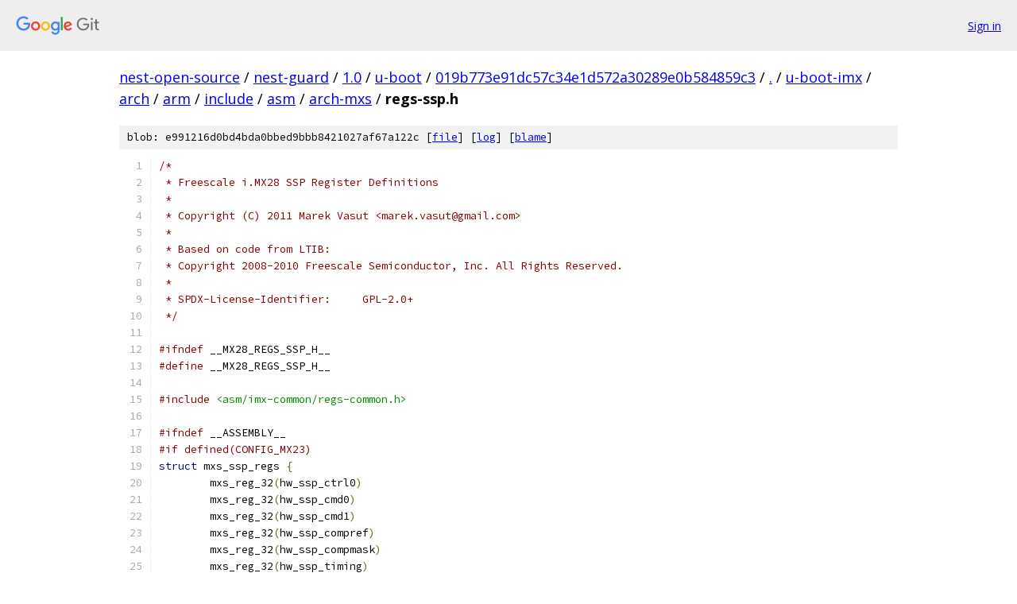

--- FILE ---
content_type: text/html; charset=utf-8
request_url: https://nest-open-source.googlesource.com/nest-guard/1.0/u-boot/+/019b773e91dc57c34e1d572a30289e0b584859c3/u-boot-imx/arch/arm/include/asm/arch-mxs/regs-ssp.h
body_size: 8259
content:
<!DOCTYPE html><html lang="en"><head><meta charset="utf-8"><meta name="viewport" content="width=device-width, initial-scale=1"><title>u-boot-imx/arch/arm/include/asm/arch-mxs/regs-ssp.h - nest-guard/1.0/u-boot - Git at Google</title><link rel="stylesheet" type="text/css" href="/+static/base.css"><link rel="stylesheet" type="text/css" href="/+static/prettify/prettify.css"><!-- default customHeadTagPart --></head><body class="Site"><header class="Site-header"><div class="Header"><a class="Header-image" href="/"><img src="//www.gstatic.com/images/branding/lockups/2x/lockup_git_color_108x24dp.png" width="108" height="24" alt="Google Git"></a><div class="Header-menu"> <a class="Header-menuItem" href="https://accounts.google.com/AccountChooser?faa=1&amp;continue=https://nest-open-source.googlesource.com/login/nest-guard/1.0/u-boot/%2B/019b773e91dc57c34e1d572a30289e0b584859c3/u-boot-imx/arch/arm/include/asm/arch-mxs/regs-ssp.h">Sign in</a> </div></div></header><div class="Site-content"><div class="Container "><div class="Breadcrumbs"><a class="Breadcrumbs-crumb" href="/?format=HTML">nest-open-source</a> / <a class="Breadcrumbs-crumb" href="/nest-guard/">nest-guard</a> / <a class="Breadcrumbs-crumb" href="/nest-guard/1.0/">1.0</a> / <a class="Breadcrumbs-crumb" href="/nest-guard/1.0/u-boot/">u-boot</a> / <a class="Breadcrumbs-crumb" href="/nest-guard/1.0/u-boot/+/019b773e91dc57c34e1d572a30289e0b584859c3">019b773e91dc57c34e1d572a30289e0b584859c3</a> / <a class="Breadcrumbs-crumb" href="/nest-guard/1.0/u-boot/+/019b773e91dc57c34e1d572a30289e0b584859c3/">.</a> / <a class="Breadcrumbs-crumb" href="/nest-guard/1.0/u-boot/+/019b773e91dc57c34e1d572a30289e0b584859c3/u-boot-imx">u-boot-imx</a> / <a class="Breadcrumbs-crumb" href="/nest-guard/1.0/u-boot/+/019b773e91dc57c34e1d572a30289e0b584859c3/u-boot-imx/arch">arch</a> / <a class="Breadcrumbs-crumb" href="/nest-guard/1.0/u-boot/+/019b773e91dc57c34e1d572a30289e0b584859c3/u-boot-imx/arch/arm">arm</a> / <a class="Breadcrumbs-crumb" href="/nest-guard/1.0/u-boot/+/019b773e91dc57c34e1d572a30289e0b584859c3/u-boot-imx/arch/arm/include">include</a> / <a class="Breadcrumbs-crumb" href="/nest-guard/1.0/u-boot/+/019b773e91dc57c34e1d572a30289e0b584859c3/u-boot-imx/arch/arm/include/asm">asm</a> / <a class="Breadcrumbs-crumb" href="/nest-guard/1.0/u-boot/+/019b773e91dc57c34e1d572a30289e0b584859c3/u-boot-imx/arch/arm/include/asm/arch-mxs">arch-mxs</a> / <span class="Breadcrumbs-crumb">regs-ssp.h</span></div><div class="u-sha1 u-monospace BlobSha1">blob: e991216d0bd4bda0bbed9bbb8421027af67a122c [<a href="/nest-guard/1.0/u-boot/+/019b773e91dc57c34e1d572a30289e0b584859c3/u-boot-imx/arch/arm/include/asm/arch-mxs/regs-ssp.h">file</a>] [<a href="/nest-guard/1.0/u-boot/+log/019b773e91dc57c34e1d572a30289e0b584859c3/u-boot-imx/arch/arm/include/asm/arch-mxs/regs-ssp.h">log</a>] [<a href="/nest-guard/1.0/u-boot/+blame/019b773e91dc57c34e1d572a30289e0b584859c3/u-boot-imx/arch/arm/include/asm/arch-mxs/regs-ssp.h">blame</a>]</div><table class="FileContents"><tr class="u-pre u-monospace FileContents-line"><td class="u-lineNum u-noSelect FileContents-lineNum" data-line-number="1"></td><td class="FileContents-lineContents" id="1"><span class="com">/*</span></td></tr><tr class="u-pre u-monospace FileContents-line"><td class="u-lineNum u-noSelect FileContents-lineNum" data-line-number="2"></td><td class="FileContents-lineContents" id="2"><span class="com"> * Freescale i.MX28 SSP Register Definitions</span></td></tr><tr class="u-pre u-monospace FileContents-line"><td class="u-lineNum u-noSelect FileContents-lineNum" data-line-number="3"></td><td class="FileContents-lineContents" id="3"><span class="com"> *</span></td></tr><tr class="u-pre u-monospace FileContents-line"><td class="u-lineNum u-noSelect FileContents-lineNum" data-line-number="4"></td><td class="FileContents-lineContents" id="4"><span class="com"> * Copyright (C) 2011 Marek Vasut &lt;marek.vasut@gmail.com&gt;</span></td></tr><tr class="u-pre u-monospace FileContents-line"><td class="u-lineNum u-noSelect FileContents-lineNum" data-line-number="5"></td><td class="FileContents-lineContents" id="5"><span class="com"> *</span></td></tr><tr class="u-pre u-monospace FileContents-line"><td class="u-lineNum u-noSelect FileContents-lineNum" data-line-number="6"></td><td class="FileContents-lineContents" id="6"><span class="com"> * Based on code from LTIB:</span></td></tr><tr class="u-pre u-monospace FileContents-line"><td class="u-lineNum u-noSelect FileContents-lineNum" data-line-number="7"></td><td class="FileContents-lineContents" id="7"><span class="com"> * Copyright 2008-2010 Freescale Semiconductor, Inc. All Rights Reserved.</span></td></tr><tr class="u-pre u-monospace FileContents-line"><td class="u-lineNum u-noSelect FileContents-lineNum" data-line-number="8"></td><td class="FileContents-lineContents" id="8"><span class="com"> *</span></td></tr><tr class="u-pre u-monospace FileContents-line"><td class="u-lineNum u-noSelect FileContents-lineNum" data-line-number="9"></td><td class="FileContents-lineContents" id="9"><span class="com"> * SPDX-License-Identifier:	GPL-2.0+</span></td></tr><tr class="u-pre u-monospace FileContents-line"><td class="u-lineNum u-noSelect FileContents-lineNum" data-line-number="10"></td><td class="FileContents-lineContents" id="10"><span class="com"> */</span></td></tr><tr class="u-pre u-monospace FileContents-line"><td class="u-lineNum u-noSelect FileContents-lineNum" data-line-number="11"></td><td class="FileContents-lineContents" id="11"></td></tr><tr class="u-pre u-monospace FileContents-line"><td class="u-lineNum u-noSelect FileContents-lineNum" data-line-number="12"></td><td class="FileContents-lineContents" id="12"><span class="com">#ifndef</span><span class="pln"> __MX28_REGS_SSP_H__</span></td></tr><tr class="u-pre u-monospace FileContents-line"><td class="u-lineNum u-noSelect FileContents-lineNum" data-line-number="13"></td><td class="FileContents-lineContents" id="13"><span class="com">#define</span><span class="pln"> __MX28_REGS_SSP_H__</span></td></tr><tr class="u-pre u-monospace FileContents-line"><td class="u-lineNum u-noSelect FileContents-lineNum" data-line-number="14"></td><td class="FileContents-lineContents" id="14"></td></tr><tr class="u-pre u-monospace FileContents-line"><td class="u-lineNum u-noSelect FileContents-lineNum" data-line-number="15"></td><td class="FileContents-lineContents" id="15"><span class="com">#include</span><span class="pln"> </span><span class="str">&lt;asm/imx-common/regs-common.h&gt;</span></td></tr><tr class="u-pre u-monospace FileContents-line"><td class="u-lineNum u-noSelect FileContents-lineNum" data-line-number="16"></td><td class="FileContents-lineContents" id="16"></td></tr><tr class="u-pre u-monospace FileContents-line"><td class="u-lineNum u-noSelect FileContents-lineNum" data-line-number="17"></td><td class="FileContents-lineContents" id="17"><span class="com">#ifndef</span><span class="pln">	__ASSEMBLY__</span></td></tr><tr class="u-pre u-monospace FileContents-line"><td class="u-lineNum u-noSelect FileContents-lineNum" data-line-number="18"></td><td class="FileContents-lineContents" id="18"><span class="com">#if defined(CONFIG_MX23)</span></td></tr><tr class="u-pre u-monospace FileContents-line"><td class="u-lineNum u-noSelect FileContents-lineNum" data-line-number="19"></td><td class="FileContents-lineContents" id="19"><span class="kwd">struct</span><span class="pln"> mxs_ssp_regs </span><span class="pun">{</span></td></tr><tr class="u-pre u-monospace FileContents-line"><td class="u-lineNum u-noSelect FileContents-lineNum" data-line-number="20"></td><td class="FileContents-lineContents" id="20"><span class="pln">	mxs_reg_32</span><span class="pun">(</span><span class="pln">hw_ssp_ctrl0</span><span class="pun">)</span></td></tr><tr class="u-pre u-monospace FileContents-line"><td class="u-lineNum u-noSelect FileContents-lineNum" data-line-number="21"></td><td class="FileContents-lineContents" id="21"><span class="pln">	mxs_reg_32</span><span class="pun">(</span><span class="pln">hw_ssp_cmd0</span><span class="pun">)</span></td></tr><tr class="u-pre u-monospace FileContents-line"><td class="u-lineNum u-noSelect FileContents-lineNum" data-line-number="22"></td><td class="FileContents-lineContents" id="22"><span class="pln">	mxs_reg_32</span><span class="pun">(</span><span class="pln">hw_ssp_cmd1</span><span class="pun">)</span></td></tr><tr class="u-pre u-monospace FileContents-line"><td class="u-lineNum u-noSelect FileContents-lineNum" data-line-number="23"></td><td class="FileContents-lineContents" id="23"><span class="pln">	mxs_reg_32</span><span class="pun">(</span><span class="pln">hw_ssp_compref</span><span class="pun">)</span></td></tr><tr class="u-pre u-monospace FileContents-line"><td class="u-lineNum u-noSelect FileContents-lineNum" data-line-number="24"></td><td class="FileContents-lineContents" id="24"><span class="pln">	mxs_reg_32</span><span class="pun">(</span><span class="pln">hw_ssp_compmask</span><span class="pun">)</span></td></tr><tr class="u-pre u-monospace FileContents-line"><td class="u-lineNum u-noSelect FileContents-lineNum" data-line-number="25"></td><td class="FileContents-lineContents" id="25"><span class="pln">	mxs_reg_32</span><span class="pun">(</span><span class="pln">hw_ssp_timing</span><span class="pun">)</span></td></tr><tr class="u-pre u-monospace FileContents-line"><td class="u-lineNum u-noSelect FileContents-lineNum" data-line-number="26"></td><td class="FileContents-lineContents" id="26"><span class="pln">	mxs_reg_32</span><span class="pun">(</span><span class="pln">hw_ssp_ctrl1</span><span class="pun">)</span></td></tr><tr class="u-pre u-monospace FileContents-line"><td class="u-lineNum u-noSelect FileContents-lineNum" data-line-number="27"></td><td class="FileContents-lineContents" id="27"><span class="pln">	mxs_reg_32</span><span class="pun">(</span><span class="pln">hw_ssp_data</span><span class="pun">)</span></td></tr><tr class="u-pre u-monospace FileContents-line"><td class="u-lineNum u-noSelect FileContents-lineNum" data-line-number="28"></td><td class="FileContents-lineContents" id="28"><span class="pln">	mxs_reg_32</span><span class="pun">(</span><span class="pln">hw_ssp_sdresp0</span><span class="pun">)</span></td></tr><tr class="u-pre u-monospace FileContents-line"><td class="u-lineNum u-noSelect FileContents-lineNum" data-line-number="29"></td><td class="FileContents-lineContents" id="29"><span class="pln">	mxs_reg_32</span><span class="pun">(</span><span class="pln">hw_ssp_sdresp1</span><span class="pun">)</span></td></tr><tr class="u-pre u-monospace FileContents-line"><td class="u-lineNum u-noSelect FileContents-lineNum" data-line-number="30"></td><td class="FileContents-lineContents" id="30"><span class="pln">	mxs_reg_32</span><span class="pun">(</span><span class="pln">hw_ssp_sdresp2</span><span class="pun">)</span></td></tr><tr class="u-pre u-monospace FileContents-line"><td class="u-lineNum u-noSelect FileContents-lineNum" data-line-number="31"></td><td class="FileContents-lineContents" id="31"><span class="pln">	mxs_reg_32</span><span class="pun">(</span><span class="pln">hw_ssp_sdresp3</span><span class="pun">)</span></td></tr><tr class="u-pre u-monospace FileContents-line"><td class="u-lineNum u-noSelect FileContents-lineNum" data-line-number="32"></td><td class="FileContents-lineContents" id="32"><span class="pln">	mxs_reg_32</span><span class="pun">(</span><span class="pln">hw_ssp_status</span><span class="pun">)</span></td></tr><tr class="u-pre u-monospace FileContents-line"><td class="u-lineNum u-noSelect FileContents-lineNum" data-line-number="33"></td><td class="FileContents-lineContents" id="33"></td></tr><tr class="u-pre u-monospace FileContents-line"><td class="u-lineNum u-noSelect FileContents-lineNum" data-line-number="34"></td><td class="FileContents-lineContents" id="34"><span class="pln">	</span><span class="typ">uint32_t</span><span class="pln">	reserved1</span><span class="pun">[</span><span class="lit">12</span><span class="pun">];</span></td></tr><tr class="u-pre u-monospace FileContents-line"><td class="u-lineNum u-noSelect FileContents-lineNum" data-line-number="35"></td><td class="FileContents-lineContents" id="35"></td></tr><tr class="u-pre u-monospace FileContents-line"><td class="u-lineNum u-noSelect FileContents-lineNum" data-line-number="36"></td><td class="FileContents-lineContents" id="36"><span class="pln">	mxs_reg_32</span><span class="pun">(</span><span class="pln">hw_ssp_debug</span><span class="pun">)</span></td></tr><tr class="u-pre u-monospace FileContents-line"><td class="u-lineNum u-noSelect FileContents-lineNum" data-line-number="37"></td><td class="FileContents-lineContents" id="37"><span class="pln">	mxs_reg_32</span><span class="pun">(</span><span class="pln">hw_ssp_version</span><span class="pun">)</span></td></tr><tr class="u-pre u-monospace FileContents-line"><td class="u-lineNum u-noSelect FileContents-lineNum" data-line-number="38"></td><td class="FileContents-lineContents" id="38"><span class="pun">};</span></td></tr><tr class="u-pre u-monospace FileContents-line"><td class="u-lineNum u-noSelect FileContents-lineNum" data-line-number="39"></td><td class="FileContents-lineContents" id="39"><span class="com">#elif</span><span class="pln"> </span><span class="kwd">defined</span><span class="pun">(</span><span class="pln">CONFIG_MX28</span><span class="pun">)</span></td></tr><tr class="u-pre u-monospace FileContents-line"><td class="u-lineNum u-noSelect FileContents-lineNum" data-line-number="40"></td><td class="FileContents-lineContents" id="40"><span class="kwd">struct</span><span class="pln"> mxs_ssp_regs </span><span class="pun">{</span></td></tr><tr class="u-pre u-monospace FileContents-line"><td class="u-lineNum u-noSelect FileContents-lineNum" data-line-number="41"></td><td class="FileContents-lineContents" id="41"><span class="pln">	mxs_reg_32</span><span class="pun">(</span><span class="pln">hw_ssp_ctrl0</span><span class="pun">)</span></td></tr><tr class="u-pre u-monospace FileContents-line"><td class="u-lineNum u-noSelect FileContents-lineNum" data-line-number="42"></td><td class="FileContents-lineContents" id="42"><span class="pln">	mxs_reg_32</span><span class="pun">(</span><span class="pln">hw_ssp_cmd0</span><span class="pun">)</span></td></tr><tr class="u-pre u-monospace FileContents-line"><td class="u-lineNum u-noSelect FileContents-lineNum" data-line-number="43"></td><td class="FileContents-lineContents" id="43"><span class="pln">	mxs_reg_32</span><span class="pun">(</span><span class="pln">hw_ssp_cmd1</span><span class="pun">)</span></td></tr><tr class="u-pre u-monospace FileContents-line"><td class="u-lineNum u-noSelect FileContents-lineNum" data-line-number="44"></td><td class="FileContents-lineContents" id="44"><span class="pln">	mxs_reg_32</span><span class="pun">(</span><span class="pln">hw_ssp_xfer_size</span><span class="pun">)</span></td></tr><tr class="u-pre u-monospace FileContents-line"><td class="u-lineNum u-noSelect FileContents-lineNum" data-line-number="45"></td><td class="FileContents-lineContents" id="45"><span class="pln">	mxs_reg_32</span><span class="pun">(</span><span class="pln">hw_ssp_block_size</span><span class="pun">)</span></td></tr><tr class="u-pre u-monospace FileContents-line"><td class="u-lineNum u-noSelect FileContents-lineNum" data-line-number="46"></td><td class="FileContents-lineContents" id="46"><span class="pln">	mxs_reg_32</span><span class="pun">(</span><span class="pln">hw_ssp_compref</span><span class="pun">)</span></td></tr><tr class="u-pre u-monospace FileContents-line"><td class="u-lineNum u-noSelect FileContents-lineNum" data-line-number="47"></td><td class="FileContents-lineContents" id="47"><span class="pln">	mxs_reg_32</span><span class="pun">(</span><span class="pln">hw_ssp_compmask</span><span class="pun">)</span></td></tr><tr class="u-pre u-monospace FileContents-line"><td class="u-lineNum u-noSelect FileContents-lineNum" data-line-number="48"></td><td class="FileContents-lineContents" id="48"><span class="pln">	mxs_reg_32</span><span class="pun">(</span><span class="pln">hw_ssp_timing</span><span class="pun">)</span></td></tr><tr class="u-pre u-monospace FileContents-line"><td class="u-lineNum u-noSelect FileContents-lineNum" data-line-number="49"></td><td class="FileContents-lineContents" id="49"><span class="pln">	mxs_reg_32</span><span class="pun">(</span><span class="pln">hw_ssp_ctrl1</span><span class="pun">)</span></td></tr><tr class="u-pre u-monospace FileContents-line"><td class="u-lineNum u-noSelect FileContents-lineNum" data-line-number="50"></td><td class="FileContents-lineContents" id="50"><span class="pln">	mxs_reg_32</span><span class="pun">(</span><span class="pln">hw_ssp_data</span><span class="pun">)</span></td></tr><tr class="u-pre u-monospace FileContents-line"><td class="u-lineNum u-noSelect FileContents-lineNum" data-line-number="51"></td><td class="FileContents-lineContents" id="51"><span class="pln">	mxs_reg_32</span><span class="pun">(</span><span class="pln">hw_ssp_sdresp0</span><span class="pun">)</span></td></tr><tr class="u-pre u-monospace FileContents-line"><td class="u-lineNum u-noSelect FileContents-lineNum" data-line-number="52"></td><td class="FileContents-lineContents" id="52"><span class="pln">	mxs_reg_32</span><span class="pun">(</span><span class="pln">hw_ssp_sdresp1</span><span class="pun">)</span></td></tr><tr class="u-pre u-monospace FileContents-line"><td class="u-lineNum u-noSelect FileContents-lineNum" data-line-number="53"></td><td class="FileContents-lineContents" id="53"><span class="pln">	mxs_reg_32</span><span class="pun">(</span><span class="pln">hw_ssp_sdresp2</span><span class="pun">)</span></td></tr><tr class="u-pre u-monospace FileContents-line"><td class="u-lineNum u-noSelect FileContents-lineNum" data-line-number="54"></td><td class="FileContents-lineContents" id="54"><span class="pln">	mxs_reg_32</span><span class="pun">(</span><span class="pln">hw_ssp_sdresp3</span><span class="pun">)</span></td></tr><tr class="u-pre u-monospace FileContents-line"><td class="u-lineNum u-noSelect FileContents-lineNum" data-line-number="55"></td><td class="FileContents-lineContents" id="55"><span class="pln">	mxs_reg_32</span><span class="pun">(</span><span class="pln">hw_ssp_ddr_ctrl</span><span class="pun">)</span></td></tr><tr class="u-pre u-monospace FileContents-line"><td class="u-lineNum u-noSelect FileContents-lineNum" data-line-number="56"></td><td class="FileContents-lineContents" id="56"><span class="pln">	mxs_reg_32</span><span class="pun">(</span><span class="pln">hw_ssp_dll_ctrl</span><span class="pun">)</span></td></tr><tr class="u-pre u-monospace FileContents-line"><td class="u-lineNum u-noSelect FileContents-lineNum" data-line-number="57"></td><td class="FileContents-lineContents" id="57"><span class="pln">	mxs_reg_32</span><span class="pun">(</span><span class="pln">hw_ssp_status</span><span class="pun">)</span></td></tr><tr class="u-pre u-monospace FileContents-line"><td class="u-lineNum u-noSelect FileContents-lineNum" data-line-number="58"></td><td class="FileContents-lineContents" id="58"><span class="pln">	mxs_reg_32</span><span class="pun">(</span><span class="pln">hw_ssp_dll_sts</span><span class="pun">)</span></td></tr><tr class="u-pre u-monospace FileContents-line"><td class="u-lineNum u-noSelect FileContents-lineNum" data-line-number="59"></td><td class="FileContents-lineContents" id="59"><span class="pln">	mxs_reg_32</span><span class="pun">(</span><span class="pln">hw_ssp_debug</span><span class="pun">)</span></td></tr><tr class="u-pre u-monospace FileContents-line"><td class="u-lineNum u-noSelect FileContents-lineNum" data-line-number="60"></td><td class="FileContents-lineContents" id="60"><span class="pln">	mxs_reg_32</span><span class="pun">(</span><span class="pln">hw_ssp_version</span><span class="pun">)</span></td></tr><tr class="u-pre u-monospace FileContents-line"><td class="u-lineNum u-noSelect FileContents-lineNum" data-line-number="61"></td><td class="FileContents-lineContents" id="61"><span class="pun">};</span></td></tr><tr class="u-pre u-monospace FileContents-line"><td class="u-lineNum u-noSelect FileContents-lineNum" data-line-number="62"></td><td class="FileContents-lineContents" id="62"><span class="com">#endif</span></td></tr><tr class="u-pre u-monospace FileContents-line"><td class="u-lineNum u-noSelect FileContents-lineNum" data-line-number="63"></td><td class="FileContents-lineContents" id="63"></td></tr><tr class="u-pre u-monospace FileContents-line"><td class="u-lineNum u-noSelect FileContents-lineNum" data-line-number="64"></td><td class="FileContents-lineContents" id="64"><span class="kwd">static</span><span class="pln"> </span><span class="kwd">inline</span><span class="pln"> </span><span class="kwd">int</span><span class="pln"> mxs_ssp_bus_id_valid</span><span class="pun">(</span><span class="kwd">int</span><span class="pln"> bus</span><span class="pun">)</span></td></tr><tr class="u-pre u-monospace FileContents-line"><td class="u-lineNum u-noSelect FileContents-lineNum" data-line-number="65"></td><td class="FileContents-lineContents" id="65"><span class="pun">{</span></td></tr><tr class="u-pre u-monospace FileContents-line"><td class="u-lineNum u-noSelect FileContents-lineNum" data-line-number="66"></td><td class="FileContents-lineContents" id="66"><span class="com">#if defined(CONFIG_MX23)</span></td></tr><tr class="u-pre u-monospace FileContents-line"><td class="u-lineNum u-noSelect FileContents-lineNum" data-line-number="67"></td><td class="FileContents-lineContents" id="67"><span class="pln">	</span><span class="kwd">const</span><span class="pln"> </span><span class="kwd">unsigned</span><span class="pln"> </span><span class="kwd">int</span><span class="pln"> mxs_ssp_chan_count </span><span class="pun">=</span><span class="pln"> </span><span class="lit">2</span><span class="pun">;</span></td></tr><tr class="u-pre u-monospace FileContents-line"><td class="u-lineNum u-noSelect FileContents-lineNum" data-line-number="68"></td><td class="FileContents-lineContents" id="68"><span class="com">#elif</span><span class="pln"> </span><span class="kwd">defined</span><span class="pun">(</span><span class="pln">CONFIG_MX28</span><span class="pun">)</span></td></tr><tr class="u-pre u-monospace FileContents-line"><td class="u-lineNum u-noSelect FileContents-lineNum" data-line-number="69"></td><td class="FileContents-lineContents" id="69"><span class="pln">	</span><span class="kwd">const</span><span class="pln"> </span><span class="kwd">unsigned</span><span class="pln"> </span><span class="kwd">int</span><span class="pln"> mxs_ssp_chan_count </span><span class="pun">=</span><span class="pln"> </span><span class="lit">4</span><span class="pun">;</span></td></tr><tr class="u-pre u-monospace FileContents-line"><td class="u-lineNum u-noSelect FileContents-lineNum" data-line-number="70"></td><td class="FileContents-lineContents" id="70"><span class="com">#endif</span></td></tr><tr class="u-pre u-monospace FileContents-line"><td class="u-lineNum u-noSelect FileContents-lineNum" data-line-number="71"></td><td class="FileContents-lineContents" id="71"></td></tr><tr class="u-pre u-monospace FileContents-line"><td class="u-lineNum u-noSelect FileContents-lineNum" data-line-number="72"></td><td class="FileContents-lineContents" id="72"><span class="pln">	</span><span class="kwd">if</span><span class="pln"> </span><span class="pun">(</span><span class="pln">bus </span><span class="pun">&gt;=</span><span class="pln"> mxs_ssp_chan_count</span><span class="pun">)</span></td></tr><tr class="u-pre u-monospace FileContents-line"><td class="u-lineNum u-noSelect FileContents-lineNum" data-line-number="73"></td><td class="FileContents-lineContents" id="73"><span class="pln">		</span><span class="kwd">return</span><span class="pln"> </span><span class="lit">0</span><span class="pun">;</span></td></tr><tr class="u-pre u-monospace FileContents-line"><td class="u-lineNum u-noSelect FileContents-lineNum" data-line-number="74"></td><td class="FileContents-lineContents" id="74"></td></tr><tr class="u-pre u-monospace FileContents-line"><td class="u-lineNum u-noSelect FileContents-lineNum" data-line-number="75"></td><td class="FileContents-lineContents" id="75"><span class="pln">	</span><span class="kwd">if</span><span class="pln"> </span><span class="pun">(</span><span class="pln">bus </span><span class="pun">&lt;</span><span class="pln"> </span><span class="lit">0</span><span class="pun">)</span></td></tr><tr class="u-pre u-monospace FileContents-line"><td class="u-lineNum u-noSelect FileContents-lineNum" data-line-number="76"></td><td class="FileContents-lineContents" id="76"><span class="pln">		</span><span class="kwd">return</span><span class="pln"> </span><span class="lit">0</span><span class="pun">;</span></td></tr><tr class="u-pre u-monospace FileContents-line"><td class="u-lineNum u-noSelect FileContents-lineNum" data-line-number="77"></td><td class="FileContents-lineContents" id="77"></td></tr><tr class="u-pre u-monospace FileContents-line"><td class="u-lineNum u-noSelect FileContents-lineNum" data-line-number="78"></td><td class="FileContents-lineContents" id="78"><span class="pln">	</span><span class="kwd">return</span><span class="pln"> </span><span class="lit">1</span><span class="pun">;</span></td></tr><tr class="u-pre u-monospace FileContents-line"><td class="u-lineNum u-noSelect FileContents-lineNum" data-line-number="79"></td><td class="FileContents-lineContents" id="79"><span class="pun">}</span></td></tr><tr class="u-pre u-monospace FileContents-line"><td class="u-lineNum u-noSelect FileContents-lineNum" data-line-number="80"></td><td class="FileContents-lineContents" id="80"></td></tr><tr class="u-pre u-monospace FileContents-line"><td class="u-lineNum u-noSelect FileContents-lineNum" data-line-number="81"></td><td class="FileContents-lineContents" id="81"><span class="kwd">static</span><span class="pln"> </span><span class="kwd">inline</span><span class="pln"> </span><span class="kwd">int</span><span class="pln"> mxs_ssp_clock_by_bus</span><span class="pun">(</span><span class="kwd">unsigned</span><span class="pln"> </span><span class="kwd">int</span><span class="pln"> clock</span><span class="pun">)</span></td></tr><tr class="u-pre u-monospace FileContents-line"><td class="u-lineNum u-noSelect FileContents-lineNum" data-line-number="82"></td><td class="FileContents-lineContents" id="82"><span class="pun">{</span></td></tr><tr class="u-pre u-monospace FileContents-line"><td class="u-lineNum u-noSelect FileContents-lineNum" data-line-number="83"></td><td class="FileContents-lineContents" id="83"><span class="com">#if defined(CONFIG_MX23)</span></td></tr><tr class="u-pre u-monospace FileContents-line"><td class="u-lineNum u-noSelect FileContents-lineNum" data-line-number="84"></td><td class="FileContents-lineContents" id="84"><span class="pln">	</span><span class="kwd">return</span><span class="pln"> </span><span class="lit">0</span><span class="pun">;</span></td></tr><tr class="u-pre u-monospace FileContents-line"><td class="u-lineNum u-noSelect FileContents-lineNum" data-line-number="85"></td><td class="FileContents-lineContents" id="85"><span class="com">#elif</span><span class="pln"> </span><span class="kwd">defined</span><span class="pun">(</span><span class="pln">CONFIG_MX28</span><span class="pun">)</span></td></tr><tr class="u-pre u-monospace FileContents-line"><td class="u-lineNum u-noSelect FileContents-lineNum" data-line-number="86"></td><td class="FileContents-lineContents" id="86"><span class="pln">	</span><span class="kwd">return</span><span class="pln"> clock</span><span class="pun">;</span></td></tr><tr class="u-pre u-monospace FileContents-line"><td class="u-lineNum u-noSelect FileContents-lineNum" data-line-number="87"></td><td class="FileContents-lineContents" id="87"><span class="com">#endif</span></td></tr><tr class="u-pre u-monospace FileContents-line"><td class="u-lineNum u-noSelect FileContents-lineNum" data-line-number="88"></td><td class="FileContents-lineContents" id="88"><span class="pun">}</span></td></tr><tr class="u-pre u-monospace FileContents-line"><td class="u-lineNum u-noSelect FileContents-lineNum" data-line-number="89"></td><td class="FileContents-lineContents" id="89"></td></tr><tr class="u-pre u-monospace FileContents-line"><td class="u-lineNum u-noSelect FileContents-lineNum" data-line-number="90"></td><td class="FileContents-lineContents" id="90"><span class="kwd">static</span><span class="pln"> </span><span class="kwd">inline</span><span class="pln"> </span><span class="kwd">struct</span><span class="pln"> mxs_ssp_regs </span><span class="pun">*</span><span class="pln">mxs_ssp_regs_by_bus</span><span class="pun">(</span><span class="kwd">unsigned</span><span class="pln"> </span><span class="kwd">int</span><span class="pln"> port</span><span class="pun">)</span></td></tr><tr class="u-pre u-monospace FileContents-line"><td class="u-lineNum u-noSelect FileContents-lineNum" data-line-number="91"></td><td class="FileContents-lineContents" id="91"><span class="pun">{</span></td></tr><tr class="u-pre u-monospace FileContents-line"><td class="u-lineNum u-noSelect FileContents-lineNum" data-line-number="92"></td><td class="FileContents-lineContents" id="92"><span class="pln">	</span><span class="kwd">switch</span><span class="pln"> </span><span class="pun">(</span><span class="pln">port</span><span class="pun">)</span><span class="pln"> </span><span class="pun">{</span></td></tr><tr class="u-pre u-monospace FileContents-line"><td class="u-lineNum u-noSelect FileContents-lineNum" data-line-number="93"></td><td class="FileContents-lineContents" id="93"><span class="pln">	</span><span class="kwd">case</span><span class="pln"> </span><span class="lit">0</span><span class="pun">:</span></td></tr><tr class="u-pre u-monospace FileContents-line"><td class="u-lineNum u-noSelect FileContents-lineNum" data-line-number="94"></td><td class="FileContents-lineContents" id="94"><span class="pln">		</span><span class="kwd">return</span><span class="pln"> </span><span class="pun">(</span><span class="kwd">struct</span><span class="pln"> mxs_ssp_regs </span><span class="pun">*)</span><span class="pln">MXS_SSP0_BASE</span><span class="pun">;</span></td></tr><tr class="u-pre u-monospace FileContents-line"><td class="u-lineNum u-noSelect FileContents-lineNum" data-line-number="95"></td><td class="FileContents-lineContents" id="95"><span class="pln">	</span><span class="kwd">case</span><span class="pln"> </span><span class="lit">1</span><span class="pun">:</span></td></tr><tr class="u-pre u-monospace FileContents-line"><td class="u-lineNum u-noSelect FileContents-lineNum" data-line-number="96"></td><td class="FileContents-lineContents" id="96"><span class="pln">		</span><span class="kwd">return</span><span class="pln"> </span><span class="pun">(</span><span class="kwd">struct</span><span class="pln"> mxs_ssp_regs </span><span class="pun">*)</span><span class="pln">MXS_SSP1_BASE</span><span class="pun">;</span></td></tr><tr class="u-pre u-monospace FileContents-line"><td class="u-lineNum u-noSelect FileContents-lineNum" data-line-number="97"></td><td class="FileContents-lineContents" id="97"><span class="com">#ifdef</span><span class="pln"> CONFIG_MX28</span></td></tr><tr class="u-pre u-monospace FileContents-line"><td class="u-lineNum u-noSelect FileContents-lineNum" data-line-number="98"></td><td class="FileContents-lineContents" id="98"><span class="pln">	</span><span class="kwd">case</span><span class="pln"> </span><span class="lit">2</span><span class="pun">:</span></td></tr><tr class="u-pre u-monospace FileContents-line"><td class="u-lineNum u-noSelect FileContents-lineNum" data-line-number="99"></td><td class="FileContents-lineContents" id="99"><span class="pln">		</span><span class="kwd">return</span><span class="pln"> </span><span class="pun">(</span><span class="kwd">struct</span><span class="pln"> mxs_ssp_regs </span><span class="pun">*)</span><span class="pln">MXS_SSP2_BASE</span><span class="pun">;</span></td></tr><tr class="u-pre u-monospace FileContents-line"><td class="u-lineNum u-noSelect FileContents-lineNum" data-line-number="100"></td><td class="FileContents-lineContents" id="100"><span class="pln">	</span><span class="kwd">case</span><span class="pln"> </span><span class="lit">3</span><span class="pun">:</span></td></tr><tr class="u-pre u-monospace FileContents-line"><td class="u-lineNum u-noSelect FileContents-lineNum" data-line-number="101"></td><td class="FileContents-lineContents" id="101"><span class="pln">		</span><span class="kwd">return</span><span class="pln"> </span><span class="pun">(</span><span class="kwd">struct</span><span class="pln"> mxs_ssp_regs </span><span class="pun">*)</span><span class="pln">MXS_SSP3_BASE</span><span class="pun">;</span></td></tr><tr class="u-pre u-monospace FileContents-line"><td class="u-lineNum u-noSelect FileContents-lineNum" data-line-number="102"></td><td class="FileContents-lineContents" id="102"><span class="com">#endif</span></td></tr><tr class="u-pre u-monospace FileContents-line"><td class="u-lineNum u-noSelect FileContents-lineNum" data-line-number="103"></td><td class="FileContents-lineContents" id="103"><span class="pln">	</span><span class="kwd">default</span><span class="pun">:</span></td></tr><tr class="u-pre u-monospace FileContents-line"><td class="u-lineNum u-noSelect FileContents-lineNum" data-line-number="104"></td><td class="FileContents-lineContents" id="104"><span class="pln">		</span><span class="kwd">return</span><span class="pln"> NULL</span><span class="pun">;</span></td></tr><tr class="u-pre u-monospace FileContents-line"><td class="u-lineNum u-noSelect FileContents-lineNum" data-line-number="105"></td><td class="FileContents-lineContents" id="105"><span class="pln">	</span><span class="pun">}</span></td></tr><tr class="u-pre u-monospace FileContents-line"><td class="u-lineNum u-noSelect FileContents-lineNum" data-line-number="106"></td><td class="FileContents-lineContents" id="106"><span class="pun">}</span></td></tr><tr class="u-pre u-monospace FileContents-line"><td class="u-lineNum u-noSelect FileContents-lineNum" data-line-number="107"></td><td class="FileContents-lineContents" id="107"><span class="com">#endif</span></td></tr><tr class="u-pre u-monospace FileContents-line"><td class="u-lineNum u-noSelect FileContents-lineNum" data-line-number="108"></td><td class="FileContents-lineContents" id="108"></td></tr><tr class="u-pre u-monospace FileContents-line"><td class="u-lineNum u-noSelect FileContents-lineNum" data-line-number="109"></td><td class="FileContents-lineContents" id="109"><span class="com">#define</span><span class="pln">	SSP_CTRL0_SFTRST			</span><span class="pun">(</span><span class="lit">1</span><span class="pln"> </span><span class="pun">&lt;&lt;</span><span class="pln"> </span><span class="lit">31</span><span class="pun">)</span></td></tr><tr class="u-pre u-monospace FileContents-line"><td class="u-lineNum u-noSelect FileContents-lineNum" data-line-number="110"></td><td class="FileContents-lineContents" id="110"><span class="com">#define</span><span class="pln">	SSP_CTRL0_CLKGATE			</span><span class="pun">(</span><span class="lit">1</span><span class="pln"> </span><span class="pun">&lt;&lt;</span><span class="pln"> </span><span class="lit">30</span><span class="pun">)</span></td></tr><tr class="u-pre u-monospace FileContents-line"><td class="u-lineNum u-noSelect FileContents-lineNum" data-line-number="111"></td><td class="FileContents-lineContents" id="111"><span class="com">#define</span><span class="pln">	SSP_CTRL0_RUN				</span><span class="pun">(</span><span class="lit">1</span><span class="pln"> </span><span class="pun">&lt;&lt;</span><span class="pln"> </span><span class="lit">29</span><span class="pun">)</span></td></tr><tr class="u-pre u-monospace FileContents-line"><td class="u-lineNum u-noSelect FileContents-lineNum" data-line-number="112"></td><td class="FileContents-lineContents" id="112"><span class="com">#define</span><span class="pln">	SSP_CTRL0_SDIO_IRQ_CHECK		</span><span class="pun">(</span><span class="lit">1</span><span class="pln"> </span><span class="pun">&lt;&lt;</span><span class="pln"> </span><span class="lit">28</span><span class="pun">)</span></td></tr><tr class="u-pre u-monospace FileContents-line"><td class="u-lineNum u-noSelect FileContents-lineNum" data-line-number="113"></td><td class="FileContents-lineContents" id="113"><span class="com">#define</span><span class="pln">	SSP_CTRL0_LOCK_CS			</span><span class="pun">(</span><span class="lit">1</span><span class="pln"> </span><span class="pun">&lt;&lt;</span><span class="pln"> </span><span class="lit">27</span><span class="pun">)</span></td></tr><tr class="u-pre u-monospace FileContents-line"><td class="u-lineNum u-noSelect FileContents-lineNum" data-line-number="114"></td><td class="FileContents-lineContents" id="114"><span class="com">#define</span><span class="pln">	SSP_CTRL0_IGNORE_CRC			</span><span class="pun">(</span><span class="lit">1</span><span class="pln"> </span><span class="pun">&lt;&lt;</span><span class="pln"> </span><span class="lit">26</span><span class="pun">)</span></td></tr><tr class="u-pre u-monospace FileContents-line"><td class="u-lineNum u-noSelect FileContents-lineNum" data-line-number="115"></td><td class="FileContents-lineContents" id="115"><span class="com">#define</span><span class="pln">	SSP_CTRL0_READ				</span><span class="pun">(</span><span class="lit">1</span><span class="pln"> </span><span class="pun">&lt;&lt;</span><span class="pln"> </span><span class="lit">25</span><span class="pun">)</span></td></tr><tr class="u-pre u-monospace FileContents-line"><td class="u-lineNum u-noSelect FileContents-lineNum" data-line-number="116"></td><td class="FileContents-lineContents" id="116"><span class="com">#define</span><span class="pln">	SSP_CTRL0_DATA_XFER			</span><span class="pun">(</span><span class="lit">1</span><span class="pln"> </span><span class="pun">&lt;&lt;</span><span class="pln"> </span><span class="lit">24</span><span class="pun">)</span></td></tr><tr class="u-pre u-monospace FileContents-line"><td class="u-lineNum u-noSelect FileContents-lineNum" data-line-number="117"></td><td class="FileContents-lineContents" id="117"><span class="com">#define</span><span class="pln">	SSP_CTRL0_BUS_WIDTH_MASK		</span><span class="pun">(</span><span class="lit">0x3</span><span class="pln"> </span><span class="pun">&lt;&lt;</span><span class="pln"> </span><span class="lit">22</span><span class="pun">)</span></td></tr><tr class="u-pre u-monospace FileContents-line"><td class="u-lineNum u-noSelect FileContents-lineNum" data-line-number="118"></td><td class="FileContents-lineContents" id="118"><span class="com">#define</span><span class="pln">	SSP_CTRL0_BUS_WIDTH_OFFSET		</span><span class="lit">22</span></td></tr><tr class="u-pre u-monospace FileContents-line"><td class="u-lineNum u-noSelect FileContents-lineNum" data-line-number="119"></td><td class="FileContents-lineContents" id="119"><span class="com">#define</span><span class="pln">	SSP_CTRL0_BUS_WIDTH_ONE_BIT		</span><span class="pun">(</span><span class="lit">0x0</span><span class="pln"> </span><span class="pun">&lt;&lt;</span><span class="pln"> </span><span class="lit">22</span><span class="pun">)</span></td></tr><tr class="u-pre u-monospace FileContents-line"><td class="u-lineNum u-noSelect FileContents-lineNum" data-line-number="120"></td><td class="FileContents-lineContents" id="120"><span class="com">#define</span><span class="pln">	SSP_CTRL0_BUS_WIDTH_FOUR_BIT		</span><span class="pun">(</span><span class="lit">0x1</span><span class="pln"> </span><span class="pun">&lt;&lt;</span><span class="pln"> </span><span class="lit">22</span><span class="pun">)</span></td></tr><tr class="u-pre u-monospace FileContents-line"><td class="u-lineNum u-noSelect FileContents-lineNum" data-line-number="121"></td><td class="FileContents-lineContents" id="121"><span class="com">#define</span><span class="pln">	SSP_CTRL0_BUS_WIDTH_EIGHT_BIT		</span><span class="pun">(</span><span class="lit">0x2</span><span class="pln"> </span><span class="pun">&lt;&lt;</span><span class="pln"> </span><span class="lit">22</span><span class="pun">)</span></td></tr><tr class="u-pre u-monospace FileContents-line"><td class="u-lineNum u-noSelect FileContents-lineNum" data-line-number="122"></td><td class="FileContents-lineContents" id="122"><span class="com">#define</span><span class="pln">	SSP_CTRL0_WAIT_FOR_IRQ			</span><span class="pun">(</span><span class="lit">1</span><span class="pln"> </span><span class="pun">&lt;&lt;</span><span class="pln"> </span><span class="lit">21</span><span class="pun">)</span></td></tr><tr class="u-pre u-monospace FileContents-line"><td class="u-lineNum u-noSelect FileContents-lineNum" data-line-number="123"></td><td class="FileContents-lineContents" id="123"><span class="com">#define</span><span class="pln">	SSP_CTRL0_WAIT_FOR_CMD			</span><span class="pun">(</span><span class="lit">1</span><span class="pln"> </span><span class="pun">&lt;&lt;</span><span class="pln"> </span><span class="lit">20</span><span class="pun">)</span></td></tr><tr class="u-pre u-monospace FileContents-line"><td class="u-lineNum u-noSelect FileContents-lineNum" data-line-number="124"></td><td class="FileContents-lineContents" id="124"><span class="com">#define</span><span class="pln">	SSP_CTRL0_LONG_RESP			</span><span class="pun">(</span><span class="lit">1</span><span class="pln"> </span><span class="pun">&lt;&lt;</span><span class="pln"> </span><span class="lit">19</span><span class="pun">)</span></td></tr><tr class="u-pre u-monospace FileContents-line"><td class="u-lineNum u-noSelect FileContents-lineNum" data-line-number="125"></td><td class="FileContents-lineContents" id="125"><span class="com">#define</span><span class="pln">	SSP_CTRL0_CHECK_RESP			</span><span class="pun">(</span><span class="lit">1</span><span class="pln"> </span><span class="pun">&lt;&lt;</span><span class="pln"> </span><span class="lit">18</span><span class="pun">)</span></td></tr><tr class="u-pre u-monospace FileContents-line"><td class="u-lineNum u-noSelect FileContents-lineNum" data-line-number="126"></td><td class="FileContents-lineContents" id="126"><span class="com">#define</span><span class="pln">	SSP_CTRL0_GET_RESP			</span><span class="pun">(</span><span class="lit">1</span><span class="pln"> </span><span class="pun">&lt;&lt;</span><span class="pln"> </span><span class="lit">17</span><span class="pun">)</span></td></tr><tr class="u-pre u-monospace FileContents-line"><td class="u-lineNum u-noSelect FileContents-lineNum" data-line-number="127"></td><td class="FileContents-lineContents" id="127"><span class="com">#define</span><span class="pln">	SSP_CTRL0_ENABLE			</span><span class="pun">(</span><span class="lit">1</span><span class="pln"> </span><span class="pun">&lt;&lt;</span><span class="pln"> </span><span class="lit">16</span><span class="pun">)</span></td></tr><tr class="u-pre u-monospace FileContents-line"><td class="u-lineNum u-noSelect FileContents-lineNum" data-line-number="128"></td><td class="FileContents-lineContents" id="128"></td></tr><tr class="u-pre u-monospace FileContents-line"><td class="u-lineNum u-noSelect FileContents-lineNum" data-line-number="129"></td><td class="FileContents-lineContents" id="129"><span class="com">#ifdef</span><span class="pln"> CONFIG_MX23</span></td></tr><tr class="u-pre u-monospace FileContents-line"><td class="u-lineNum u-noSelect FileContents-lineNum" data-line-number="130"></td><td class="FileContents-lineContents" id="130"><span class="com">#define</span><span class="pln">	SSP_CTRL0_XFER_COUNT_OFFSET		</span><span class="lit">0</span></td></tr><tr class="u-pre u-monospace FileContents-line"><td class="u-lineNum u-noSelect FileContents-lineNum" data-line-number="131"></td><td class="FileContents-lineContents" id="131"><span class="com">#define</span><span class="pln">	SSP_CTRL0_XFER_COUNT_MASK		</span><span class="lit">0xffff</span></td></tr><tr class="u-pre u-monospace FileContents-line"><td class="u-lineNum u-noSelect FileContents-lineNum" data-line-number="132"></td><td class="FileContents-lineContents" id="132"><span class="com">#endif</span></td></tr><tr class="u-pre u-monospace FileContents-line"><td class="u-lineNum u-noSelect FileContents-lineNum" data-line-number="133"></td><td class="FileContents-lineContents" id="133"></td></tr><tr class="u-pre u-monospace FileContents-line"><td class="u-lineNum u-noSelect FileContents-lineNum" data-line-number="134"></td><td class="FileContents-lineContents" id="134"><span class="com">#define</span><span class="pln">	SSP_CMD0_SOFT_TERMINATE			</span><span class="pun">(</span><span class="lit">1</span><span class="pln"> </span><span class="pun">&lt;&lt;</span><span class="pln"> </span><span class="lit">26</span><span class="pun">)</span></td></tr><tr class="u-pre u-monospace FileContents-line"><td class="u-lineNum u-noSelect FileContents-lineNum" data-line-number="135"></td><td class="FileContents-lineContents" id="135"><span class="com">#define</span><span class="pln">	SSP_CMD0_DBL_DATA_RATE_EN		</span><span class="pun">(</span><span class="lit">1</span><span class="pln"> </span><span class="pun">&lt;&lt;</span><span class="pln"> </span><span class="lit">25</span><span class="pun">)</span></td></tr><tr class="u-pre u-monospace FileContents-line"><td class="u-lineNum u-noSelect FileContents-lineNum" data-line-number="136"></td><td class="FileContents-lineContents" id="136"><span class="com">#define</span><span class="pln">	SSP_CMD0_PRIM_BOOT_OP_EN		</span><span class="pun">(</span><span class="lit">1</span><span class="pln"> </span><span class="pun">&lt;&lt;</span><span class="pln"> </span><span class="lit">24</span><span class="pun">)</span></td></tr><tr class="u-pre u-monospace FileContents-line"><td class="u-lineNum u-noSelect FileContents-lineNum" data-line-number="137"></td><td class="FileContents-lineContents" id="137"><span class="com">#define</span><span class="pln">	SSP_CMD0_BOOT_ACK_EN			</span><span class="pun">(</span><span class="lit">1</span><span class="pln"> </span><span class="pun">&lt;&lt;</span><span class="pln"> </span><span class="lit">23</span><span class="pun">)</span></td></tr><tr class="u-pre u-monospace FileContents-line"><td class="u-lineNum u-noSelect FileContents-lineNum" data-line-number="138"></td><td class="FileContents-lineContents" id="138"><span class="com">#define</span><span class="pln">	SSP_CMD0_SLOW_CLKING_EN			</span><span class="pun">(</span><span class="lit">1</span><span class="pln"> </span><span class="pun">&lt;&lt;</span><span class="pln"> </span><span class="lit">22</span><span class="pun">)</span></td></tr><tr class="u-pre u-monospace FileContents-line"><td class="u-lineNum u-noSelect FileContents-lineNum" data-line-number="139"></td><td class="FileContents-lineContents" id="139"><span class="com">#define</span><span class="pln">	SSP_CMD0_CONT_CLKING_EN			</span><span class="pun">(</span><span class="lit">1</span><span class="pln"> </span><span class="pun">&lt;&lt;</span><span class="pln"> </span><span class="lit">21</span><span class="pun">)</span></td></tr><tr class="u-pre u-monospace FileContents-line"><td class="u-lineNum u-noSelect FileContents-lineNum" data-line-number="140"></td><td class="FileContents-lineContents" id="140"><span class="com">#define</span><span class="pln">	SSP_CMD0_APPEND_8CYC			</span><span class="pun">(</span><span class="lit">1</span><span class="pln"> </span><span class="pun">&lt;&lt;</span><span class="pln"> </span><span class="lit">20</span><span class="pun">)</span></td></tr><tr class="u-pre u-monospace FileContents-line"><td class="u-lineNum u-noSelect FileContents-lineNum" data-line-number="141"></td><td class="FileContents-lineContents" id="141"><span class="com">#if defined(CONFIG_MX23)</span></td></tr><tr class="u-pre u-monospace FileContents-line"><td class="u-lineNum u-noSelect FileContents-lineNum" data-line-number="142"></td><td class="FileContents-lineContents" id="142"><span class="com">#define</span><span class="pln">	SSP_CMD0_BLOCK_SIZE_MASK		</span><span class="pun">(</span><span class="lit">0xf</span><span class="pln"> </span><span class="pun">&lt;&lt;</span><span class="pln"> </span><span class="lit">16</span><span class="pun">)</span></td></tr><tr class="u-pre u-monospace FileContents-line"><td class="u-lineNum u-noSelect FileContents-lineNum" data-line-number="143"></td><td class="FileContents-lineContents" id="143"><span class="com">#define</span><span class="pln">	SSP_CMD0_BLOCK_SIZE_OFFSET		</span><span class="lit">16</span></td></tr><tr class="u-pre u-monospace FileContents-line"><td class="u-lineNum u-noSelect FileContents-lineNum" data-line-number="144"></td><td class="FileContents-lineContents" id="144"><span class="com">#define</span><span class="pln">	SSP_CMD0_BLOCK_COUNT_MASK		</span><span class="pun">(</span><span class="lit">0xff</span><span class="pln"> </span><span class="pun">&lt;&lt;</span><span class="pln"> </span><span class="lit">8</span><span class="pun">)</span></td></tr><tr class="u-pre u-monospace FileContents-line"><td class="u-lineNum u-noSelect FileContents-lineNum" data-line-number="145"></td><td class="FileContents-lineContents" id="145"><span class="com">#define</span><span class="pln">	SSP_CMD0_BLOCK_COUNT_OFFSET		</span><span class="lit">8</span></td></tr><tr class="u-pre u-monospace FileContents-line"><td class="u-lineNum u-noSelect FileContents-lineNum" data-line-number="146"></td><td class="FileContents-lineContents" id="146"><span class="com">#endif</span></td></tr><tr class="u-pre u-monospace FileContents-line"><td class="u-lineNum u-noSelect FileContents-lineNum" data-line-number="147"></td><td class="FileContents-lineContents" id="147"><span class="com">#define</span><span class="pln">	SSP_CMD0_CMD_MASK			</span><span class="lit">0xff</span></td></tr><tr class="u-pre u-monospace FileContents-line"><td class="u-lineNum u-noSelect FileContents-lineNum" data-line-number="148"></td><td class="FileContents-lineContents" id="148"><span class="com">#define</span><span class="pln">	SSP_CMD0_CMD_OFFSET			</span><span class="lit">0</span></td></tr><tr class="u-pre u-monospace FileContents-line"><td class="u-lineNum u-noSelect FileContents-lineNum" data-line-number="149"></td><td class="FileContents-lineContents" id="149"><span class="com">#define</span><span class="pln">	SSP_CMD0_CMD_MMC_GO_IDLE_STATE		</span><span class="lit">0x00</span></td></tr><tr class="u-pre u-monospace FileContents-line"><td class="u-lineNum u-noSelect FileContents-lineNum" data-line-number="150"></td><td class="FileContents-lineContents" id="150"><span class="com">#define</span><span class="pln">	SSP_CMD0_CMD_MMC_SEND_OP_COND		</span><span class="lit">0x01</span></td></tr><tr class="u-pre u-monospace FileContents-line"><td class="u-lineNum u-noSelect FileContents-lineNum" data-line-number="151"></td><td class="FileContents-lineContents" id="151"><span class="com">#define</span><span class="pln">	SSP_CMD0_CMD_MMC_ALL_SEND_CID		</span><span class="lit">0x02</span></td></tr><tr class="u-pre u-monospace FileContents-line"><td class="u-lineNum u-noSelect FileContents-lineNum" data-line-number="152"></td><td class="FileContents-lineContents" id="152"><span class="com">#define</span><span class="pln">	SSP_CMD0_CMD_MMC_SET_RELATIVE_ADDR	</span><span class="lit">0x03</span></td></tr><tr class="u-pre u-monospace FileContents-line"><td class="u-lineNum u-noSelect FileContents-lineNum" data-line-number="153"></td><td class="FileContents-lineContents" id="153"><span class="com">#define</span><span class="pln">	SSP_CMD0_CMD_MMC_SET_DSR		</span><span class="lit">0x04</span></td></tr><tr class="u-pre u-monospace FileContents-line"><td class="u-lineNum u-noSelect FileContents-lineNum" data-line-number="154"></td><td class="FileContents-lineContents" id="154"><span class="com">#define</span><span class="pln">	SSP_CMD0_CMD_MMC_RESERVED_5		</span><span class="lit">0x05</span></td></tr><tr class="u-pre u-monospace FileContents-line"><td class="u-lineNum u-noSelect FileContents-lineNum" data-line-number="155"></td><td class="FileContents-lineContents" id="155"><span class="com">#define</span><span class="pln">	SSP_CMD0_CMD_MMC_SWITCH			</span><span class="lit">0x06</span></td></tr><tr class="u-pre u-monospace FileContents-line"><td class="u-lineNum u-noSelect FileContents-lineNum" data-line-number="156"></td><td class="FileContents-lineContents" id="156"><span class="com">#define</span><span class="pln">	SSP_CMD0_CMD_MMC_SELECT_DESELECT_CARD	</span><span class="lit">0x07</span></td></tr><tr class="u-pre u-monospace FileContents-line"><td class="u-lineNum u-noSelect FileContents-lineNum" data-line-number="157"></td><td class="FileContents-lineContents" id="157"><span class="com">#define</span><span class="pln">	SSP_CMD0_CMD_MMC_SEND_EXT_CSD		</span><span class="lit">0x08</span></td></tr><tr class="u-pre u-monospace FileContents-line"><td class="u-lineNum u-noSelect FileContents-lineNum" data-line-number="158"></td><td class="FileContents-lineContents" id="158"><span class="com">#define</span><span class="pln">	SSP_CMD0_CMD_MMC_SEND_CSD		</span><span class="lit">0x09</span></td></tr><tr class="u-pre u-monospace FileContents-line"><td class="u-lineNum u-noSelect FileContents-lineNum" data-line-number="159"></td><td class="FileContents-lineContents" id="159"><span class="com">#define</span><span class="pln">	SSP_CMD0_CMD_MMC_SEND_CID		</span><span class="lit">0x0a</span></td></tr><tr class="u-pre u-monospace FileContents-line"><td class="u-lineNum u-noSelect FileContents-lineNum" data-line-number="160"></td><td class="FileContents-lineContents" id="160"><span class="com">#define</span><span class="pln">	SSP_CMD0_CMD_MMC_READ_DAT_UNTIL_STOP	</span><span class="lit">0x0b</span></td></tr><tr class="u-pre u-monospace FileContents-line"><td class="u-lineNum u-noSelect FileContents-lineNum" data-line-number="161"></td><td class="FileContents-lineContents" id="161"><span class="com">#define</span><span class="pln">	SSP_CMD0_CMD_MMC_STOP_TRANSMISSION	</span><span class="lit">0x0c</span></td></tr><tr class="u-pre u-monospace FileContents-line"><td class="u-lineNum u-noSelect FileContents-lineNum" data-line-number="162"></td><td class="FileContents-lineContents" id="162"><span class="com">#define</span><span class="pln">	SSP_CMD0_CMD_MMC_SEND_STATUS		</span><span class="lit">0x0d</span></td></tr><tr class="u-pre u-monospace FileContents-line"><td class="u-lineNum u-noSelect FileContents-lineNum" data-line-number="163"></td><td class="FileContents-lineContents" id="163"><span class="com">#define</span><span class="pln">	SSP_CMD0_CMD_MMC_BUSTEST_R		</span><span class="lit">0x0e</span></td></tr><tr class="u-pre u-monospace FileContents-line"><td class="u-lineNum u-noSelect FileContents-lineNum" data-line-number="164"></td><td class="FileContents-lineContents" id="164"><span class="com">#define</span><span class="pln">	SSP_CMD0_CMD_MMC_GO_INACTIVE_STATE	</span><span class="lit">0x0f</span></td></tr><tr class="u-pre u-monospace FileContents-line"><td class="u-lineNum u-noSelect FileContents-lineNum" data-line-number="165"></td><td class="FileContents-lineContents" id="165"><span class="com">#define</span><span class="pln">	SSP_CMD0_CMD_MMC_SET_BLOCKLEN		</span><span class="lit">0x10</span></td></tr><tr class="u-pre u-monospace FileContents-line"><td class="u-lineNum u-noSelect FileContents-lineNum" data-line-number="166"></td><td class="FileContents-lineContents" id="166"><span class="com">#define</span><span class="pln">	SSP_CMD0_CMD_MMC_READ_SINGLE_BLOCK	</span><span class="lit">0x11</span></td></tr><tr class="u-pre u-monospace FileContents-line"><td class="u-lineNum u-noSelect FileContents-lineNum" data-line-number="167"></td><td class="FileContents-lineContents" id="167"><span class="com">#define</span><span class="pln">	SSP_CMD0_CMD_MMC_READ_MULTIPLE_BLOCK	</span><span class="lit">0x12</span></td></tr><tr class="u-pre u-monospace FileContents-line"><td class="u-lineNum u-noSelect FileContents-lineNum" data-line-number="168"></td><td class="FileContents-lineContents" id="168"><span class="com">#define</span><span class="pln">	SSP_CMD0_CMD_MMC_BUSTEST_W		</span><span class="lit">0x13</span></td></tr><tr class="u-pre u-monospace FileContents-line"><td class="u-lineNum u-noSelect FileContents-lineNum" data-line-number="169"></td><td class="FileContents-lineContents" id="169"><span class="com">#define</span><span class="pln">	SSP_CMD0_CMD_MMC_WRITE_DAT_UNTIL_STOP	</span><span class="lit">0x14</span></td></tr><tr class="u-pre u-monospace FileContents-line"><td class="u-lineNum u-noSelect FileContents-lineNum" data-line-number="170"></td><td class="FileContents-lineContents" id="170"><span class="com">#define</span><span class="pln">	SSP_CMD0_CMD_MMC_SET_BLOCK_COUNT	</span><span class="lit">0x17</span></td></tr><tr class="u-pre u-monospace FileContents-line"><td class="u-lineNum u-noSelect FileContents-lineNum" data-line-number="171"></td><td class="FileContents-lineContents" id="171"><span class="com">#define</span><span class="pln">	SSP_CMD0_CMD_MMC_WRITE_BLOCK		</span><span class="lit">0x18</span></td></tr><tr class="u-pre u-monospace FileContents-line"><td class="u-lineNum u-noSelect FileContents-lineNum" data-line-number="172"></td><td class="FileContents-lineContents" id="172"><span class="com">#define</span><span class="pln">	SSP_CMD0_CMD_MMC_WRITE_MULTIPLE_BLOCK	</span><span class="lit">0x19</span></td></tr><tr class="u-pre u-monospace FileContents-line"><td class="u-lineNum u-noSelect FileContents-lineNum" data-line-number="173"></td><td class="FileContents-lineContents" id="173"><span class="com">#define</span><span class="pln">	SSP_CMD0_CMD_MMC_PROGRAM_CID		</span><span class="lit">0x1a</span></td></tr><tr class="u-pre u-monospace FileContents-line"><td class="u-lineNum u-noSelect FileContents-lineNum" data-line-number="174"></td><td class="FileContents-lineContents" id="174"><span class="com">#define</span><span class="pln">	SSP_CMD0_CMD_MMC_PROGRAM_CSD		</span><span class="lit">0x1b</span></td></tr><tr class="u-pre u-monospace FileContents-line"><td class="u-lineNum u-noSelect FileContents-lineNum" data-line-number="175"></td><td class="FileContents-lineContents" id="175"><span class="com">#define</span><span class="pln">	SSP_CMD0_CMD_MMC_SET_WRITE_PROT		</span><span class="lit">0x1c</span></td></tr><tr class="u-pre u-monospace FileContents-line"><td class="u-lineNum u-noSelect FileContents-lineNum" data-line-number="176"></td><td class="FileContents-lineContents" id="176"><span class="com">#define</span><span class="pln">	SSP_CMD0_CMD_MMC_CLR_WRITE_PROT		</span><span class="lit">0x1d</span></td></tr><tr class="u-pre u-monospace FileContents-line"><td class="u-lineNum u-noSelect FileContents-lineNum" data-line-number="177"></td><td class="FileContents-lineContents" id="177"><span class="com">#define</span><span class="pln">	SSP_CMD0_CMD_MMC_SEND_WRITE_PROT	</span><span class="lit">0x1e</span></td></tr><tr class="u-pre u-monospace FileContents-line"><td class="u-lineNum u-noSelect FileContents-lineNum" data-line-number="178"></td><td class="FileContents-lineContents" id="178"><span class="com">#define</span><span class="pln">	SSP_CMD0_CMD_MMC_ERASE_GROUP_START	</span><span class="lit">0x23</span></td></tr><tr class="u-pre u-monospace FileContents-line"><td class="u-lineNum u-noSelect FileContents-lineNum" data-line-number="179"></td><td class="FileContents-lineContents" id="179"><span class="com">#define</span><span class="pln">	SSP_CMD0_CMD_MMC_ERASE_GROUP_END	</span><span class="lit">0x24</span></td></tr><tr class="u-pre u-monospace FileContents-line"><td class="u-lineNum u-noSelect FileContents-lineNum" data-line-number="180"></td><td class="FileContents-lineContents" id="180"><span class="com">#define</span><span class="pln">	SSP_CMD0_CMD_MMC_ERASE			</span><span class="lit">0x26</span></td></tr><tr class="u-pre u-monospace FileContents-line"><td class="u-lineNum u-noSelect FileContents-lineNum" data-line-number="181"></td><td class="FileContents-lineContents" id="181"><span class="com">#define</span><span class="pln">	SSP_CMD0_CMD_MMC_FAST_IO		</span><span class="lit">0x27</span></td></tr><tr class="u-pre u-monospace FileContents-line"><td class="u-lineNum u-noSelect FileContents-lineNum" data-line-number="182"></td><td class="FileContents-lineContents" id="182"><span class="com">#define</span><span class="pln">	SSP_CMD0_CMD_MMC_GO_IRQ_STATE		</span><span class="lit">0x28</span></td></tr><tr class="u-pre u-monospace FileContents-line"><td class="u-lineNum u-noSelect FileContents-lineNum" data-line-number="183"></td><td class="FileContents-lineContents" id="183"><span class="com">#define</span><span class="pln">	SSP_CMD0_CMD_MMC_LOCK_UNLOCK		</span><span class="lit">0x2a</span></td></tr><tr class="u-pre u-monospace FileContents-line"><td class="u-lineNum u-noSelect FileContents-lineNum" data-line-number="184"></td><td class="FileContents-lineContents" id="184"><span class="com">#define</span><span class="pln">	SSP_CMD0_CMD_MMC_APP_CMD		</span><span class="lit">0x37</span></td></tr><tr class="u-pre u-monospace FileContents-line"><td class="u-lineNum u-noSelect FileContents-lineNum" data-line-number="185"></td><td class="FileContents-lineContents" id="185"><span class="com">#define</span><span class="pln">	SSP_CMD0_CMD_MMC_GEN_CMD		</span><span class="lit">0x38</span></td></tr><tr class="u-pre u-monospace FileContents-line"><td class="u-lineNum u-noSelect FileContents-lineNum" data-line-number="186"></td><td class="FileContents-lineContents" id="186"><span class="com">#define</span><span class="pln">	SSP_CMD0_CMD_SD_GO_IDLE_STATE		</span><span class="lit">0x00</span></td></tr><tr class="u-pre u-monospace FileContents-line"><td class="u-lineNum u-noSelect FileContents-lineNum" data-line-number="187"></td><td class="FileContents-lineContents" id="187"><span class="com">#define</span><span class="pln">	SSP_CMD0_CMD_SD_ALL_SEND_CID		</span><span class="lit">0x02</span></td></tr><tr class="u-pre u-monospace FileContents-line"><td class="u-lineNum u-noSelect FileContents-lineNum" data-line-number="188"></td><td class="FileContents-lineContents" id="188"><span class="com">#define</span><span class="pln">	SSP_CMD0_CMD_SD_SEND_RELATIVE_ADDR	</span><span class="lit">0x03</span></td></tr><tr class="u-pre u-monospace FileContents-line"><td class="u-lineNum u-noSelect FileContents-lineNum" data-line-number="189"></td><td class="FileContents-lineContents" id="189"><span class="com">#define</span><span class="pln">	SSP_CMD0_CMD_SD_SET_DSR			</span><span class="lit">0x04</span></td></tr><tr class="u-pre u-monospace FileContents-line"><td class="u-lineNum u-noSelect FileContents-lineNum" data-line-number="190"></td><td class="FileContents-lineContents" id="190"><span class="com">#define</span><span class="pln">	SSP_CMD0_CMD_SD_IO_SEND_OP_COND		</span><span class="lit">0x05</span></td></tr><tr class="u-pre u-monospace FileContents-line"><td class="u-lineNum u-noSelect FileContents-lineNum" data-line-number="191"></td><td class="FileContents-lineContents" id="191"><span class="com">#define</span><span class="pln">	SSP_CMD0_CMD_SD_SELECT_DESELECT_CARD	</span><span class="lit">0x07</span></td></tr><tr class="u-pre u-monospace FileContents-line"><td class="u-lineNum u-noSelect FileContents-lineNum" data-line-number="192"></td><td class="FileContents-lineContents" id="192"><span class="com">#define</span><span class="pln">	SSP_CMD0_CMD_SD_SEND_CSD		</span><span class="lit">0x09</span></td></tr><tr class="u-pre u-monospace FileContents-line"><td class="u-lineNum u-noSelect FileContents-lineNum" data-line-number="193"></td><td class="FileContents-lineContents" id="193"><span class="com">#define</span><span class="pln">	SSP_CMD0_CMD_SD_SEND_CID		</span><span class="lit">0x0a</span></td></tr><tr class="u-pre u-monospace FileContents-line"><td class="u-lineNum u-noSelect FileContents-lineNum" data-line-number="194"></td><td class="FileContents-lineContents" id="194"><span class="com">#define</span><span class="pln">	SSP_CMD0_CMD_SD_STOP_TRANSMISSION	</span><span class="lit">0x0c</span></td></tr><tr class="u-pre u-monospace FileContents-line"><td class="u-lineNum u-noSelect FileContents-lineNum" data-line-number="195"></td><td class="FileContents-lineContents" id="195"><span class="com">#define</span><span class="pln">	SSP_CMD0_CMD_SD_SEND_STATUS		</span><span class="lit">0x0d</span></td></tr><tr class="u-pre u-monospace FileContents-line"><td class="u-lineNum u-noSelect FileContents-lineNum" data-line-number="196"></td><td class="FileContents-lineContents" id="196"><span class="com">#define</span><span class="pln">	SSP_CMD0_CMD_SD_GO_INACTIVE_STATE	</span><span class="lit">0x0f</span></td></tr><tr class="u-pre u-monospace FileContents-line"><td class="u-lineNum u-noSelect FileContents-lineNum" data-line-number="197"></td><td class="FileContents-lineContents" id="197"><span class="com">#define</span><span class="pln">	SSP_CMD0_CMD_SD_SET_BLOCKLEN		</span><span class="lit">0x10</span></td></tr><tr class="u-pre u-monospace FileContents-line"><td class="u-lineNum u-noSelect FileContents-lineNum" data-line-number="198"></td><td class="FileContents-lineContents" id="198"><span class="com">#define</span><span class="pln">	SSP_CMD0_CMD_SD_READ_SINGLE_BLOCK	</span><span class="lit">0x11</span></td></tr><tr class="u-pre u-monospace FileContents-line"><td class="u-lineNum u-noSelect FileContents-lineNum" data-line-number="199"></td><td class="FileContents-lineContents" id="199"><span class="com">#define</span><span class="pln">	SSP_CMD0_CMD_SD_READ_MULTIPLE_BLOCK	</span><span class="lit">0x12</span></td></tr><tr class="u-pre u-monospace FileContents-line"><td class="u-lineNum u-noSelect FileContents-lineNum" data-line-number="200"></td><td class="FileContents-lineContents" id="200"><span class="com">#define</span><span class="pln">	SSP_CMD0_CMD_SD_WRITE_BLOCK		</span><span class="lit">0x18</span></td></tr><tr class="u-pre u-monospace FileContents-line"><td class="u-lineNum u-noSelect FileContents-lineNum" data-line-number="201"></td><td class="FileContents-lineContents" id="201"><span class="com">#define</span><span class="pln">	SSP_CMD0_CMD_SD_WRITE_MULTIPLE_BLOCK	</span><span class="lit">0x19</span></td></tr><tr class="u-pre u-monospace FileContents-line"><td class="u-lineNum u-noSelect FileContents-lineNum" data-line-number="202"></td><td class="FileContents-lineContents" id="202"><span class="com">#define</span><span class="pln">	SSP_CMD0_CMD_SD_PROGRAM_CSD		</span><span class="lit">0x1b</span></td></tr><tr class="u-pre u-monospace FileContents-line"><td class="u-lineNum u-noSelect FileContents-lineNum" data-line-number="203"></td><td class="FileContents-lineContents" id="203"><span class="com">#define</span><span class="pln">	SSP_CMD0_CMD_SD_SET_WRITE_PROT		</span><span class="lit">0x1c</span></td></tr><tr class="u-pre u-monospace FileContents-line"><td class="u-lineNum u-noSelect FileContents-lineNum" data-line-number="204"></td><td class="FileContents-lineContents" id="204"><span class="com">#define</span><span class="pln">	SSP_CMD0_CMD_SD_CLR_WRITE_PROT		</span><span class="lit">0x1d</span></td></tr><tr class="u-pre u-monospace FileContents-line"><td class="u-lineNum u-noSelect FileContents-lineNum" data-line-number="205"></td><td class="FileContents-lineContents" id="205"><span class="com">#define</span><span class="pln">	SSP_CMD0_CMD_SD_SEND_WRITE_PROT		</span><span class="lit">0x1e</span></td></tr><tr class="u-pre u-monospace FileContents-line"><td class="u-lineNum u-noSelect FileContents-lineNum" data-line-number="206"></td><td class="FileContents-lineContents" id="206"><span class="com">#define</span><span class="pln">	SSP_CMD0_CMD_SD_ERASE_WR_BLK_START	</span><span class="lit">0x20</span></td></tr><tr class="u-pre u-monospace FileContents-line"><td class="u-lineNum u-noSelect FileContents-lineNum" data-line-number="207"></td><td class="FileContents-lineContents" id="207"><span class="com">#define</span><span class="pln">	SSP_CMD0_CMD_SD_ERASE_WR_BLK_END	</span><span class="lit">0x21</span></td></tr><tr class="u-pre u-monospace FileContents-line"><td class="u-lineNum u-noSelect FileContents-lineNum" data-line-number="208"></td><td class="FileContents-lineContents" id="208"><span class="com">#define</span><span class="pln">	SSP_CMD0_CMD_SD_ERASE_GROUP_START	</span><span class="lit">0x23</span></td></tr><tr class="u-pre u-monospace FileContents-line"><td class="u-lineNum u-noSelect FileContents-lineNum" data-line-number="209"></td><td class="FileContents-lineContents" id="209"><span class="com">#define</span><span class="pln">	SSP_CMD0_CMD_SD_ERASE_GROUP_END		</span><span class="lit">0x24</span></td></tr><tr class="u-pre u-monospace FileContents-line"><td class="u-lineNum u-noSelect FileContents-lineNum" data-line-number="210"></td><td class="FileContents-lineContents" id="210"><span class="com">#define</span><span class="pln">	SSP_CMD0_CMD_SD_ERASE			</span><span class="lit">0x26</span></td></tr><tr class="u-pre u-monospace FileContents-line"><td class="u-lineNum u-noSelect FileContents-lineNum" data-line-number="211"></td><td class="FileContents-lineContents" id="211"><span class="com">#define</span><span class="pln">	SSP_CMD0_CMD_SD_LOCK_UNLOCK		</span><span class="lit">0x2a</span></td></tr><tr class="u-pre u-monospace FileContents-line"><td class="u-lineNum u-noSelect FileContents-lineNum" data-line-number="212"></td><td class="FileContents-lineContents" id="212"><span class="com">#define</span><span class="pln">	SSP_CMD0_CMD_SD_IO_RW_DIRECT		</span><span class="lit">0x34</span></td></tr><tr class="u-pre u-monospace FileContents-line"><td class="u-lineNum u-noSelect FileContents-lineNum" data-line-number="213"></td><td class="FileContents-lineContents" id="213"><span class="com">#define</span><span class="pln">	SSP_CMD0_CMD_SD_IO_RW_EXTENDED		</span><span class="lit">0x35</span></td></tr><tr class="u-pre u-monospace FileContents-line"><td class="u-lineNum u-noSelect FileContents-lineNum" data-line-number="214"></td><td class="FileContents-lineContents" id="214"><span class="com">#define</span><span class="pln">	SSP_CMD0_CMD_SD_APP_CMD			</span><span class="lit">0x37</span></td></tr><tr class="u-pre u-monospace FileContents-line"><td class="u-lineNum u-noSelect FileContents-lineNum" data-line-number="215"></td><td class="FileContents-lineContents" id="215"><span class="com">#define</span><span class="pln">	SSP_CMD0_CMD_SD_GEN_CMD			</span><span class="lit">0x38</span></td></tr><tr class="u-pre u-monospace FileContents-line"><td class="u-lineNum u-noSelect FileContents-lineNum" data-line-number="216"></td><td class="FileContents-lineContents" id="216"></td></tr><tr class="u-pre u-monospace FileContents-line"><td class="u-lineNum u-noSelect FileContents-lineNum" data-line-number="217"></td><td class="FileContents-lineContents" id="217"><span class="com">#define</span><span class="pln">	SSP_CMD1_CMD_ARG_MASK			</span><span class="lit">0xffffffff</span></td></tr><tr class="u-pre u-monospace FileContents-line"><td class="u-lineNum u-noSelect FileContents-lineNum" data-line-number="218"></td><td class="FileContents-lineContents" id="218"><span class="com">#define</span><span class="pln">	SSP_CMD1_CMD_ARG_OFFSET			</span><span class="lit">0</span></td></tr><tr class="u-pre u-monospace FileContents-line"><td class="u-lineNum u-noSelect FileContents-lineNum" data-line-number="219"></td><td class="FileContents-lineContents" id="219"></td></tr><tr class="u-pre u-monospace FileContents-line"><td class="u-lineNum u-noSelect FileContents-lineNum" data-line-number="220"></td><td class="FileContents-lineContents" id="220"><span class="com">#if defined(CONFIG_MX28)</span></td></tr><tr class="u-pre u-monospace FileContents-line"><td class="u-lineNum u-noSelect FileContents-lineNum" data-line-number="221"></td><td class="FileContents-lineContents" id="221"><span class="com">#define</span><span class="pln">	SSP_XFER_SIZE_XFER_COUNT_MASK		</span><span class="lit">0xffffffff</span></td></tr><tr class="u-pre u-monospace FileContents-line"><td class="u-lineNum u-noSelect FileContents-lineNum" data-line-number="222"></td><td class="FileContents-lineContents" id="222"><span class="com">#define</span><span class="pln">	SSP_XFER_SIZE_XFER_COUNT_OFFSET		</span><span class="lit">0</span></td></tr><tr class="u-pre u-monospace FileContents-line"><td class="u-lineNum u-noSelect FileContents-lineNum" data-line-number="223"></td><td class="FileContents-lineContents" id="223"></td></tr><tr class="u-pre u-monospace FileContents-line"><td class="u-lineNum u-noSelect FileContents-lineNum" data-line-number="224"></td><td class="FileContents-lineContents" id="224"><span class="com">#define</span><span class="pln">	SSP_BLOCK_SIZE_BLOCK_COUNT_MASK		</span><span class="pun">(</span><span class="lit">0xffffff</span><span class="pln"> </span><span class="pun">&lt;&lt;</span><span class="pln"> </span><span class="lit">4</span><span class="pun">)</span></td></tr><tr class="u-pre u-monospace FileContents-line"><td class="u-lineNum u-noSelect FileContents-lineNum" data-line-number="225"></td><td class="FileContents-lineContents" id="225"><span class="com">#define</span><span class="pln">	SSP_BLOCK_SIZE_BLOCK_COUNT_OFFSET	</span><span class="lit">4</span></td></tr><tr class="u-pre u-monospace FileContents-line"><td class="u-lineNum u-noSelect FileContents-lineNum" data-line-number="226"></td><td class="FileContents-lineContents" id="226"><span class="com">#define</span><span class="pln">	SSP_BLOCK_SIZE_BLOCK_SIZE_MASK		</span><span class="lit">0xf</span></td></tr><tr class="u-pre u-monospace FileContents-line"><td class="u-lineNum u-noSelect FileContents-lineNum" data-line-number="227"></td><td class="FileContents-lineContents" id="227"><span class="com">#define</span><span class="pln">	SSP_BLOCK_SIZE_BLOCK_SIZE_OFFSET	</span><span class="lit">0</span></td></tr><tr class="u-pre u-monospace FileContents-line"><td class="u-lineNum u-noSelect FileContents-lineNum" data-line-number="228"></td><td class="FileContents-lineContents" id="228"><span class="com">#endif</span></td></tr><tr class="u-pre u-monospace FileContents-line"><td class="u-lineNum u-noSelect FileContents-lineNum" data-line-number="229"></td><td class="FileContents-lineContents" id="229"></td></tr><tr class="u-pre u-monospace FileContents-line"><td class="u-lineNum u-noSelect FileContents-lineNum" data-line-number="230"></td><td class="FileContents-lineContents" id="230"><span class="com">#define</span><span class="pln">	SSP_COMPREF_REFERENCE_MASK		</span><span class="lit">0xffffffff</span></td></tr><tr class="u-pre u-monospace FileContents-line"><td class="u-lineNum u-noSelect FileContents-lineNum" data-line-number="231"></td><td class="FileContents-lineContents" id="231"><span class="com">#define</span><span class="pln">	SSP_COMPREF_REFERENCE_OFFSET		</span><span class="lit">0</span></td></tr><tr class="u-pre u-monospace FileContents-line"><td class="u-lineNum u-noSelect FileContents-lineNum" data-line-number="232"></td><td class="FileContents-lineContents" id="232"></td></tr><tr class="u-pre u-monospace FileContents-line"><td class="u-lineNum u-noSelect FileContents-lineNum" data-line-number="233"></td><td class="FileContents-lineContents" id="233"><span class="com">#define</span><span class="pln">	SSP_COMPMASK_MASK_MASK			</span><span class="lit">0xffffffff</span></td></tr><tr class="u-pre u-monospace FileContents-line"><td class="u-lineNum u-noSelect FileContents-lineNum" data-line-number="234"></td><td class="FileContents-lineContents" id="234"><span class="com">#define</span><span class="pln">	SSP_COMPMASK_MASK_OFFSET		</span><span class="lit">0</span></td></tr><tr class="u-pre u-monospace FileContents-line"><td class="u-lineNum u-noSelect FileContents-lineNum" data-line-number="235"></td><td class="FileContents-lineContents" id="235"></td></tr><tr class="u-pre u-monospace FileContents-line"><td class="u-lineNum u-noSelect FileContents-lineNum" data-line-number="236"></td><td class="FileContents-lineContents" id="236"><span class="com">#define</span><span class="pln">	SSP_TIMING_TIMEOUT_MASK			</span><span class="pun">(</span><span class="lit">0xffff</span><span class="pln"> </span><span class="pun">&lt;&lt;</span><span class="pln"> </span><span class="lit">16</span><span class="pun">)</span></td></tr><tr class="u-pre u-monospace FileContents-line"><td class="u-lineNum u-noSelect FileContents-lineNum" data-line-number="237"></td><td class="FileContents-lineContents" id="237"><span class="com">#define</span><span class="pln">	SSP_TIMING_TIMEOUT_OFFSET		</span><span class="lit">16</span></td></tr><tr class="u-pre u-monospace FileContents-line"><td class="u-lineNum u-noSelect FileContents-lineNum" data-line-number="238"></td><td class="FileContents-lineContents" id="238"><span class="com">#define</span><span class="pln">	SSP_TIMING_CLOCK_DIVIDE_MASK		</span><span class="pun">(</span><span class="lit">0xff</span><span class="pln"> </span><span class="pun">&lt;&lt;</span><span class="pln"> </span><span class="lit">8</span><span class="pun">)</span></td></tr><tr class="u-pre u-monospace FileContents-line"><td class="u-lineNum u-noSelect FileContents-lineNum" data-line-number="239"></td><td class="FileContents-lineContents" id="239"><span class="com">#define</span><span class="pln">	SSP_TIMING_CLOCK_DIVIDE_OFFSET		</span><span class="lit">8</span></td></tr><tr class="u-pre u-monospace FileContents-line"><td class="u-lineNum u-noSelect FileContents-lineNum" data-line-number="240"></td><td class="FileContents-lineContents" id="240"><span class="com">#define</span><span class="pln">	SSP_TIMING_CLOCK_RATE_MASK		</span><span class="lit">0xff</span></td></tr><tr class="u-pre u-monospace FileContents-line"><td class="u-lineNum u-noSelect FileContents-lineNum" data-line-number="241"></td><td class="FileContents-lineContents" id="241"><span class="com">#define</span><span class="pln">	SSP_TIMING_CLOCK_RATE_OFFSET		</span><span class="lit">0</span></td></tr><tr class="u-pre u-monospace FileContents-line"><td class="u-lineNum u-noSelect FileContents-lineNum" data-line-number="242"></td><td class="FileContents-lineContents" id="242"></td></tr><tr class="u-pre u-monospace FileContents-line"><td class="u-lineNum u-noSelect FileContents-lineNum" data-line-number="243"></td><td class="FileContents-lineContents" id="243"><span class="com">#define</span><span class="pln">	SSP_CTRL1_SDIO_IRQ			</span><span class="pun">(</span><span class="lit">1</span><span class="pln"> </span><span class="pun">&lt;&lt;</span><span class="pln"> </span><span class="lit">31</span><span class="pun">)</span></td></tr><tr class="u-pre u-monospace FileContents-line"><td class="u-lineNum u-noSelect FileContents-lineNum" data-line-number="244"></td><td class="FileContents-lineContents" id="244"><span class="com">#define</span><span class="pln">	SSP_CTRL1_SDIO_IRQ_EN			</span><span class="pun">(</span><span class="lit">1</span><span class="pln"> </span><span class="pun">&lt;&lt;</span><span class="pln"> </span><span class="lit">30</span><span class="pun">)</span></td></tr><tr class="u-pre u-monospace FileContents-line"><td class="u-lineNum u-noSelect FileContents-lineNum" data-line-number="245"></td><td class="FileContents-lineContents" id="245"><span class="com">#define</span><span class="pln">	SSP_CTRL1_RESP_ERR_IRQ			</span><span class="pun">(</span><span class="lit">1</span><span class="pln"> </span><span class="pun">&lt;&lt;</span><span class="pln"> </span><span class="lit">29</span><span class="pun">)</span></td></tr><tr class="u-pre u-monospace FileContents-line"><td class="u-lineNum u-noSelect FileContents-lineNum" data-line-number="246"></td><td class="FileContents-lineContents" id="246"><span class="com">#define</span><span class="pln">	SSP_CTRL1_RESP_ERR_IRQ_EN		</span><span class="pun">(</span><span class="lit">1</span><span class="pln"> </span><span class="pun">&lt;&lt;</span><span class="pln"> </span><span class="lit">28</span><span class="pun">)</span></td></tr><tr class="u-pre u-monospace FileContents-line"><td class="u-lineNum u-noSelect FileContents-lineNum" data-line-number="247"></td><td class="FileContents-lineContents" id="247"><span class="com">#define</span><span class="pln">	SSP_CTRL1_RESP_TIMEOUT_IRQ		</span><span class="pun">(</span><span class="lit">1</span><span class="pln"> </span><span class="pun">&lt;&lt;</span><span class="pln"> </span><span class="lit">27</span><span class="pun">)</span></td></tr><tr class="u-pre u-monospace FileContents-line"><td class="u-lineNum u-noSelect FileContents-lineNum" data-line-number="248"></td><td class="FileContents-lineContents" id="248"><span class="com">#define</span><span class="pln">	SSP_CTRL1_RESP_TIMEOUT_IRQ_EN		</span><span class="pun">(</span><span class="lit">1</span><span class="pln"> </span><span class="pun">&lt;&lt;</span><span class="pln"> </span><span class="lit">26</span><span class="pun">)</span></td></tr><tr class="u-pre u-monospace FileContents-line"><td class="u-lineNum u-noSelect FileContents-lineNum" data-line-number="249"></td><td class="FileContents-lineContents" id="249"><span class="com">#define</span><span class="pln">	SSP_CTRL1_DATA_TIMEOUT_IRQ		</span><span class="pun">(</span><span class="lit">1</span><span class="pln"> </span><span class="pun">&lt;&lt;</span><span class="pln"> </span><span class="lit">25</span><span class="pun">)</span></td></tr><tr class="u-pre u-monospace FileContents-line"><td class="u-lineNum u-noSelect FileContents-lineNum" data-line-number="250"></td><td class="FileContents-lineContents" id="250"><span class="com">#define</span><span class="pln">	SSP_CTRL1_DATA_TIMEOUT_IRQ_EN		</span><span class="pun">(</span><span class="lit">1</span><span class="pln"> </span><span class="pun">&lt;&lt;</span><span class="pln"> </span><span class="lit">24</span><span class="pun">)</span></td></tr><tr class="u-pre u-monospace FileContents-line"><td class="u-lineNum u-noSelect FileContents-lineNum" data-line-number="251"></td><td class="FileContents-lineContents" id="251"><span class="com">#define</span><span class="pln">	SSP_CTRL1_DATA_CRC_IRQ			</span><span class="pun">(</span><span class="lit">1</span><span class="pln"> </span><span class="pun">&lt;&lt;</span><span class="pln"> </span><span class="lit">23</span><span class="pun">)</span></td></tr><tr class="u-pre u-monospace FileContents-line"><td class="u-lineNum u-noSelect FileContents-lineNum" data-line-number="252"></td><td class="FileContents-lineContents" id="252"><span class="com">#define</span><span class="pln">	SSP_CTRL1_DATA_CRC_IRQ_EN		</span><span class="pun">(</span><span class="lit">1</span><span class="pln"> </span><span class="pun">&lt;&lt;</span><span class="pln"> </span><span class="lit">22</span><span class="pun">)</span></td></tr><tr class="u-pre u-monospace FileContents-line"><td class="u-lineNum u-noSelect FileContents-lineNum" data-line-number="253"></td><td class="FileContents-lineContents" id="253"><span class="com">#define</span><span class="pln">	SSP_CTRL1_FIFO_UNDERRUN_IRQ		</span><span class="pun">(</span><span class="lit">1</span><span class="pln"> </span><span class="pun">&lt;&lt;</span><span class="pln"> </span><span class="lit">21</span><span class="pun">)</span></td></tr><tr class="u-pre u-monospace FileContents-line"><td class="u-lineNum u-noSelect FileContents-lineNum" data-line-number="254"></td><td class="FileContents-lineContents" id="254"><span class="com">#define</span><span class="pln">	SSP_CTRL1_FIFO_UNDERRUN_EN		</span><span class="pun">(</span><span class="lit">1</span><span class="pln"> </span><span class="pun">&lt;&lt;</span><span class="pln"> </span><span class="lit">20</span><span class="pun">)</span></td></tr><tr class="u-pre u-monospace FileContents-line"><td class="u-lineNum u-noSelect FileContents-lineNum" data-line-number="255"></td><td class="FileContents-lineContents" id="255"><span class="com">#define</span><span class="pln">	SSP_CTRL1_CEATA_CCS_ERR_IRQ		</span><span class="pun">(</span><span class="lit">1</span><span class="pln"> </span><span class="pun">&lt;&lt;</span><span class="pln"> </span><span class="lit">19</span><span class="pun">)</span></td></tr><tr class="u-pre u-monospace FileContents-line"><td class="u-lineNum u-noSelect FileContents-lineNum" data-line-number="256"></td><td class="FileContents-lineContents" id="256"><span class="com">#define</span><span class="pln">	SSP_CTRL1_CEATA_CCS_ERR_IRQ_EN		</span><span class="pun">(</span><span class="lit">1</span><span class="pln"> </span><span class="pun">&lt;&lt;</span><span class="pln"> </span><span class="lit">18</span><span class="pun">)</span></td></tr><tr class="u-pre u-monospace FileContents-line"><td class="u-lineNum u-noSelect FileContents-lineNum" data-line-number="257"></td><td class="FileContents-lineContents" id="257"><span class="com">#define</span><span class="pln">	SSP_CTRL1_RECV_TIMEOUT_IRQ		</span><span class="pun">(</span><span class="lit">1</span><span class="pln"> </span><span class="pun">&lt;&lt;</span><span class="pln"> </span><span class="lit">17</span><span class="pun">)</span></td></tr><tr class="u-pre u-monospace FileContents-line"><td class="u-lineNum u-noSelect FileContents-lineNum" data-line-number="258"></td><td class="FileContents-lineContents" id="258"><span class="com">#define</span><span class="pln">	SSP_CTRL1_RECV_TIMEOUT_IRQ_EN		</span><span class="pun">(</span><span class="lit">1</span><span class="pln"> </span><span class="pun">&lt;&lt;</span><span class="pln"> </span><span class="lit">16</span><span class="pun">)</span></td></tr><tr class="u-pre u-monospace FileContents-line"><td class="u-lineNum u-noSelect FileContents-lineNum" data-line-number="259"></td><td class="FileContents-lineContents" id="259"><span class="com">#define</span><span class="pln">	SSP_CTRL1_FIFO_OVERRUN_IRQ		</span><span class="pun">(</span><span class="lit">1</span><span class="pln"> </span><span class="pun">&lt;&lt;</span><span class="pln"> </span><span class="lit">15</span><span class="pun">)</span></td></tr><tr class="u-pre u-monospace FileContents-line"><td class="u-lineNum u-noSelect FileContents-lineNum" data-line-number="260"></td><td class="FileContents-lineContents" id="260"><span class="com">#define</span><span class="pln">	SSP_CTRL1_FIFO_OVERRUN_IRQ_EN		</span><span class="pun">(</span><span class="lit">1</span><span class="pln"> </span><span class="pun">&lt;&lt;</span><span class="pln"> </span><span class="lit">14</span><span class="pun">)</span></td></tr><tr class="u-pre u-monospace FileContents-line"><td class="u-lineNum u-noSelect FileContents-lineNum" data-line-number="261"></td><td class="FileContents-lineContents" id="261"><span class="com">#define</span><span class="pln">	SSP_CTRL1_DMA_ENABLE			</span><span class="pun">(</span><span class="lit">1</span><span class="pln"> </span><span class="pun">&lt;&lt;</span><span class="pln"> </span><span class="lit">13</span><span class="pun">)</span></td></tr><tr class="u-pre u-monospace FileContents-line"><td class="u-lineNum u-noSelect FileContents-lineNum" data-line-number="262"></td><td class="FileContents-lineContents" id="262"><span class="com">#define</span><span class="pln">	SSP_CTRL1_CEATA_CCS_ERR_EN		</span><span class="pun">(</span><span class="lit">1</span><span class="pln"> </span><span class="pun">&lt;&lt;</span><span class="pln"> </span><span class="lit">12</span><span class="pun">)</span></td></tr><tr class="u-pre u-monospace FileContents-line"><td class="u-lineNum u-noSelect FileContents-lineNum" data-line-number="263"></td><td class="FileContents-lineContents" id="263"><span class="com">#define</span><span class="pln">	SSP_CTRL1_SLAVE_OUT_DISABLE		</span><span class="pun">(</span><span class="lit">1</span><span class="pln"> </span><span class="pun">&lt;&lt;</span><span class="pln"> </span><span class="lit">11</span><span class="pun">)</span></td></tr><tr class="u-pre u-monospace FileContents-line"><td class="u-lineNum u-noSelect FileContents-lineNum" data-line-number="264"></td><td class="FileContents-lineContents" id="264"><span class="com">#define</span><span class="pln">	SSP_CTRL1_PHASE				</span><span class="pun">(</span><span class="lit">1</span><span class="pln"> </span><span class="pun">&lt;&lt;</span><span class="pln"> </span><span class="lit">10</span><span class="pun">)</span></td></tr><tr class="u-pre u-monospace FileContents-line"><td class="u-lineNum u-noSelect FileContents-lineNum" data-line-number="265"></td><td class="FileContents-lineContents" id="265"><span class="com">#define</span><span class="pln">	SSP_CTRL1_POLARITY			</span><span class="pun">(</span><span class="lit">1</span><span class="pln"> </span><span class="pun">&lt;&lt;</span><span class="pln"> </span><span class="lit">9</span><span class="pun">)</span></td></tr><tr class="u-pre u-monospace FileContents-line"><td class="u-lineNum u-noSelect FileContents-lineNum" data-line-number="266"></td><td class="FileContents-lineContents" id="266"><span class="com">#define</span><span class="pln">	SSP_CTRL1_SLAVE_MODE			</span><span class="pun">(</span><span class="lit">1</span><span class="pln"> </span><span class="pun">&lt;&lt;</span><span class="pln"> </span><span class="lit">8</span><span class="pun">)</span></td></tr><tr class="u-pre u-monospace FileContents-line"><td class="u-lineNum u-noSelect FileContents-lineNum" data-line-number="267"></td><td class="FileContents-lineContents" id="267"><span class="com">#define</span><span class="pln">	SSP_CTRL1_WORD_LENGTH_MASK		</span><span class="pun">(</span><span class="lit">0xf</span><span class="pln"> </span><span class="pun">&lt;&lt;</span><span class="pln"> </span><span class="lit">4</span><span class="pun">)</span></td></tr><tr class="u-pre u-monospace FileContents-line"><td class="u-lineNum u-noSelect FileContents-lineNum" data-line-number="268"></td><td class="FileContents-lineContents" id="268"><span class="com">#define</span><span class="pln">	SSP_CTRL1_WORD_LENGTH_OFFSET		</span><span class="lit">4</span></td></tr><tr class="u-pre u-monospace FileContents-line"><td class="u-lineNum u-noSelect FileContents-lineNum" data-line-number="269"></td><td class="FileContents-lineContents" id="269"><span class="com">#define</span><span class="pln">	SSP_CTRL1_WORD_LENGTH_RESERVED0		</span><span class="pun">(</span><span class="lit">0x0</span><span class="pln"> </span><span class="pun">&lt;&lt;</span><span class="pln"> </span><span class="lit">4</span><span class="pun">)</span></td></tr><tr class="u-pre u-monospace FileContents-line"><td class="u-lineNum u-noSelect FileContents-lineNum" data-line-number="270"></td><td class="FileContents-lineContents" id="270"><span class="com">#define</span><span class="pln">	SSP_CTRL1_WORD_LENGTH_RESERVED1		</span><span class="pun">(</span><span class="lit">0x1</span><span class="pln"> </span><span class="pun">&lt;&lt;</span><span class="pln"> </span><span class="lit">4</span><span class="pun">)</span></td></tr><tr class="u-pre u-monospace FileContents-line"><td class="u-lineNum u-noSelect FileContents-lineNum" data-line-number="271"></td><td class="FileContents-lineContents" id="271"><span class="com">#define</span><span class="pln">	SSP_CTRL1_WORD_LENGTH_RESERVED2		</span><span class="pun">(</span><span class="lit">0x2</span><span class="pln"> </span><span class="pun">&lt;&lt;</span><span class="pln"> </span><span class="lit">4</span><span class="pun">)</span></td></tr><tr class="u-pre u-monospace FileContents-line"><td class="u-lineNum u-noSelect FileContents-lineNum" data-line-number="272"></td><td class="FileContents-lineContents" id="272"><span class="com">#define</span><span class="pln">	SSP_CTRL1_WORD_LENGTH_FOUR_BITS		</span><span class="pun">(</span><span class="lit">0x3</span><span class="pln"> </span><span class="pun">&lt;&lt;</span><span class="pln"> </span><span class="lit">4</span><span class="pun">)</span></td></tr><tr class="u-pre u-monospace FileContents-line"><td class="u-lineNum u-noSelect FileContents-lineNum" data-line-number="273"></td><td class="FileContents-lineContents" id="273"><span class="com">#define</span><span class="pln">	SSP_CTRL1_WORD_LENGTH_EIGHT_BITS	</span><span class="pun">(</span><span class="lit">0x7</span><span class="pln"> </span><span class="pun">&lt;&lt;</span><span class="pln"> </span><span class="lit">4</span><span class="pun">)</span></td></tr><tr class="u-pre u-monospace FileContents-line"><td class="u-lineNum u-noSelect FileContents-lineNum" data-line-number="274"></td><td class="FileContents-lineContents" id="274"><span class="com">#define</span><span class="pln">	SSP_CTRL1_WORD_LENGTH_SIXTEEN_BITS	</span><span class="pun">(</span><span class="lit">0xf</span><span class="pln"> </span><span class="pun">&lt;&lt;</span><span class="pln"> </span><span class="lit">4</span><span class="pun">)</span></td></tr><tr class="u-pre u-monospace FileContents-line"><td class="u-lineNum u-noSelect FileContents-lineNum" data-line-number="275"></td><td class="FileContents-lineContents" id="275"><span class="com">#define</span><span class="pln">	SSP_CTRL1_SSP_MODE_MASK			</span><span class="lit">0xf</span></td></tr><tr class="u-pre u-monospace FileContents-line"><td class="u-lineNum u-noSelect FileContents-lineNum" data-line-number="276"></td><td class="FileContents-lineContents" id="276"><span class="com">#define</span><span class="pln">	SSP_CTRL1_SSP_MODE_OFFSET		</span><span class="lit">0</span></td></tr><tr class="u-pre u-monospace FileContents-line"><td class="u-lineNum u-noSelect FileContents-lineNum" data-line-number="277"></td><td class="FileContents-lineContents" id="277"><span class="com">#define</span><span class="pln">	SSP_CTRL1_SSP_MODE_SPI			</span><span class="lit">0x0</span></td></tr><tr class="u-pre u-monospace FileContents-line"><td class="u-lineNum u-noSelect FileContents-lineNum" data-line-number="278"></td><td class="FileContents-lineContents" id="278"><span class="com">#define</span><span class="pln">	SSP_CTRL1_SSP_MODE_SSI			</span><span class="lit">0x1</span></td></tr><tr class="u-pre u-monospace FileContents-line"><td class="u-lineNum u-noSelect FileContents-lineNum" data-line-number="279"></td><td class="FileContents-lineContents" id="279"><span class="com">#define</span><span class="pln">	SSP_CTRL1_SSP_MODE_SD_MMC		</span><span class="lit">0x3</span></td></tr><tr class="u-pre u-monospace FileContents-line"><td class="u-lineNum u-noSelect FileContents-lineNum" data-line-number="280"></td><td class="FileContents-lineContents" id="280"><span class="com">#define</span><span class="pln">	SSP_CTRL1_SSP_MODE_MS			</span><span class="lit">0x4</span></td></tr><tr class="u-pre u-monospace FileContents-line"><td class="u-lineNum u-noSelect FileContents-lineNum" data-line-number="281"></td><td class="FileContents-lineContents" id="281"></td></tr><tr class="u-pre u-monospace FileContents-line"><td class="u-lineNum u-noSelect FileContents-lineNum" data-line-number="282"></td><td class="FileContents-lineContents" id="282"><span class="com">#define</span><span class="pln">	SSP_DATA_DATA_MASK			</span><span class="lit">0xffffffff</span></td></tr><tr class="u-pre u-monospace FileContents-line"><td class="u-lineNum u-noSelect FileContents-lineNum" data-line-number="283"></td><td class="FileContents-lineContents" id="283"><span class="com">#define</span><span class="pln">	SSP_DATA_DATA_OFFSET			</span><span class="lit">0</span></td></tr><tr class="u-pre u-monospace FileContents-line"><td class="u-lineNum u-noSelect FileContents-lineNum" data-line-number="284"></td><td class="FileContents-lineContents" id="284"></td></tr><tr class="u-pre u-monospace FileContents-line"><td class="u-lineNum u-noSelect FileContents-lineNum" data-line-number="285"></td><td class="FileContents-lineContents" id="285"><span class="com">#define</span><span class="pln">	SSP_SDRESP0_RESP0_MASK			</span><span class="lit">0xffffffff</span></td></tr><tr class="u-pre u-monospace FileContents-line"><td class="u-lineNum u-noSelect FileContents-lineNum" data-line-number="286"></td><td class="FileContents-lineContents" id="286"><span class="com">#define</span><span class="pln">	SSP_SDRESP0_RESP0_OFFSET		</span><span class="lit">0</span></td></tr><tr class="u-pre u-monospace FileContents-line"><td class="u-lineNum u-noSelect FileContents-lineNum" data-line-number="287"></td><td class="FileContents-lineContents" id="287"></td></tr><tr class="u-pre u-monospace FileContents-line"><td class="u-lineNum u-noSelect FileContents-lineNum" data-line-number="288"></td><td class="FileContents-lineContents" id="288"><span class="com">#define</span><span class="pln">	SSP_SDRESP1_RESP1_MASK			</span><span class="lit">0xffffffff</span></td></tr><tr class="u-pre u-monospace FileContents-line"><td class="u-lineNum u-noSelect FileContents-lineNum" data-line-number="289"></td><td class="FileContents-lineContents" id="289"><span class="com">#define</span><span class="pln">	SSP_SDRESP1_RESP1_OFFSET		</span><span class="lit">0</span></td></tr><tr class="u-pre u-monospace FileContents-line"><td class="u-lineNum u-noSelect FileContents-lineNum" data-line-number="290"></td><td class="FileContents-lineContents" id="290"></td></tr><tr class="u-pre u-monospace FileContents-line"><td class="u-lineNum u-noSelect FileContents-lineNum" data-line-number="291"></td><td class="FileContents-lineContents" id="291"><span class="com">#define</span><span class="pln">	SSP_SDRESP2_RESP2_MASK			</span><span class="lit">0xffffffff</span></td></tr><tr class="u-pre u-monospace FileContents-line"><td class="u-lineNum u-noSelect FileContents-lineNum" data-line-number="292"></td><td class="FileContents-lineContents" id="292"><span class="com">#define</span><span class="pln">	SSP_SDRESP2_RESP2_OFFSET		</span><span class="lit">0</span></td></tr><tr class="u-pre u-monospace FileContents-line"><td class="u-lineNum u-noSelect FileContents-lineNum" data-line-number="293"></td><td class="FileContents-lineContents" id="293"></td></tr><tr class="u-pre u-monospace FileContents-line"><td class="u-lineNum u-noSelect FileContents-lineNum" data-line-number="294"></td><td class="FileContents-lineContents" id="294"><span class="com">#define</span><span class="pln">	SSP_SDRESP3_RESP3_MASK			</span><span class="lit">0xffffffff</span></td></tr><tr class="u-pre u-monospace FileContents-line"><td class="u-lineNum u-noSelect FileContents-lineNum" data-line-number="295"></td><td class="FileContents-lineContents" id="295"><span class="com">#define</span><span class="pln">	SSP_SDRESP3_RESP3_OFFSET		</span><span class="lit">0</span></td></tr><tr class="u-pre u-monospace FileContents-line"><td class="u-lineNum u-noSelect FileContents-lineNum" data-line-number="296"></td><td class="FileContents-lineContents" id="296"></td></tr><tr class="u-pre u-monospace FileContents-line"><td class="u-lineNum u-noSelect FileContents-lineNum" data-line-number="297"></td><td class="FileContents-lineContents" id="297"><span class="com">#define</span><span class="pln">	SSP_DDR_CTRL_DMA_BURST_TYPE_MASK	</span><span class="pun">(</span><span class="lit">0x3</span><span class="pln"> </span><span class="pun">&lt;&lt;</span><span class="pln"> </span><span class="lit">30</span><span class="pun">)</span></td></tr><tr class="u-pre u-monospace FileContents-line"><td class="u-lineNum u-noSelect FileContents-lineNum" data-line-number="298"></td><td class="FileContents-lineContents" id="298"><span class="com">#define</span><span class="pln">	SSP_DDR_CTRL_DMA_BURST_TYPE_OFFSET	</span><span class="lit">30</span></td></tr><tr class="u-pre u-monospace FileContents-line"><td class="u-lineNum u-noSelect FileContents-lineNum" data-line-number="299"></td><td class="FileContents-lineContents" id="299"><span class="com">#define</span><span class="pln">	SSP_DDR_CTRL_NIBBLE_POS			</span><span class="pun">(</span><span class="lit">1</span><span class="pln"> </span><span class="pun">&lt;&lt;</span><span class="pln"> </span><span class="lit">1</span><span class="pun">)</span></td></tr><tr class="u-pre u-monospace FileContents-line"><td class="u-lineNum u-noSelect FileContents-lineNum" data-line-number="300"></td><td class="FileContents-lineContents" id="300"><span class="com">#define</span><span class="pln">	SSP_DDR_CTRL_TXCLK_DELAY_TYPE		</span><span class="pun">(</span><span class="lit">1</span><span class="pln"> </span><span class="pun">&lt;&lt;</span><span class="pln"> </span><span class="lit">0</span><span class="pun">)</span></td></tr><tr class="u-pre u-monospace FileContents-line"><td class="u-lineNum u-noSelect FileContents-lineNum" data-line-number="301"></td><td class="FileContents-lineContents" id="301"></td></tr><tr class="u-pre u-monospace FileContents-line"><td class="u-lineNum u-noSelect FileContents-lineNum" data-line-number="302"></td><td class="FileContents-lineContents" id="302"><span class="com">#define</span><span class="pln">	SSP_DLL_CTRL_REF_UPDATE_INT_MASK	</span><span class="pun">(</span><span class="lit">0xf</span><span class="pln"> </span><span class="pun">&lt;&lt;</span><span class="pln"> </span><span class="lit">28</span><span class="pun">)</span></td></tr><tr class="u-pre u-monospace FileContents-line"><td class="u-lineNum u-noSelect FileContents-lineNum" data-line-number="303"></td><td class="FileContents-lineContents" id="303"><span class="com">#define</span><span class="pln">	SSP_DLL_CTRL_REF_UPDATE_INT_OFFSET	</span><span class="lit">28</span></td></tr><tr class="u-pre u-monospace FileContents-line"><td class="u-lineNum u-noSelect FileContents-lineNum" data-line-number="304"></td><td class="FileContents-lineContents" id="304"><span class="com">#define</span><span class="pln">	SSP_DLL_CTRL_SLV_UPDATE_INT_MASK	</span><span class="pun">(</span><span class="lit">0xff</span><span class="pln"> </span><span class="pun">&lt;&lt;</span><span class="pln"> </span><span class="lit">20</span><span class="pun">)</span></td></tr><tr class="u-pre u-monospace FileContents-line"><td class="u-lineNum u-noSelect FileContents-lineNum" data-line-number="305"></td><td class="FileContents-lineContents" id="305"><span class="com">#define</span><span class="pln">	SSP_DLL_CTRL_SLV_UPDATE_INT_OFFSET	</span><span class="lit">20</span></td></tr><tr class="u-pre u-monospace FileContents-line"><td class="u-lineNum u-noSelect FileContents-lineNum" data-line-number="306"></td><td class="FileContents-lineContents" id="306"><span class="com">#define</span><span class="pln">	SSP_DLL_CTRL_SLV_OVERRIDE_VAL_MASK	</span><span class="pun">(</span><span class="lit">0x3f</span><span class="pln"> </span><span class="pun">&lt;&lt;</span><span class="pln"> </span><span class="lit">10</span><span class="pun">)</span></td></tr><tr class="u-pre u-monospace FileContents-line"><td class="u-lineNum u-noSelect FileContents-lineNum" data-line-number="307"></td><td class="FileContents-lineContents" id="307"><span class="com">#define</span><span class="pln">	SSP_DLL_CTRL_SLV_OVERRIDE_VAL_OFFSET	</span><span class="lit">10</span></td></tr><tr class="u-pre u-monospace FileContents-line"><td class="u-lineNum u-noSelect FileContents-lineNum" data-line-number="308"></td><td class="FileContents-lineContents" id="308"><span class="com">#define</span><span class="pln">	SSP_DLL_CTRL_SLV_OVERRIDE		</span><span class="pun">(</span><span class="lit">1</span><span class="pln"> </span><span class="pun">&lt;&lt;</span><span class="pln"> </span><span class="lit">9</span><span class="pun">)</span></td></tr><tr class="u-pre u-monospace FileContents-line"><td class="u-lineNum u-noSelect FileContents-lineNum" data-line-number="309"></td><td class="FileContents-lineContents" id="309"><span class="com">#define</span><span class="pln">	SSP_DLL_CTRL_GATE_UPDATE		</span><span class="pun">(</span><span class="lit">1</span><span class="pln"> </span><span class="pun">&lt;&lt;</span><span class="pln"> </span><span class="lit">7</span><span class="pun">)</span></td></tr><tr class="u-pre u-monospace FileContents-line"><td class="u-lineNum u-noSelect FileContents-lineNum" data-line-number="310"></td><td class="FileContents-lineContents" id="310"><span class="com">#define</span><span class="pln">	SSP_DLL_CTRL_SLV_DLY_TARGET_MASK	</span><span class="pun">(</span><span class="lit">0xf</span><span class="pln"> </span><span class="pun">&lt;&lt;</span><span class="pln"> </span><span class="lit">3</span><span class="pun">)</span></td></tr><tr class="u-pre u-monospace FileContents-line"><td class="u-lineNum u-noSelect FileContents-lineNum" data-line-number="311"></td><td class="FileContents-lineContents" id="311"><span class="com">#define</span><span class="pln">	SSP_DLL_CTRL_SLV_DLY_TARGET_OFFSET	</span><span class="lit">3</span></td></tr><tr class="u-pre u-monospace FileContents-line"><td class="u-lineNum u-noSelect FileContents-lineNum" data-line-number="312"></td><td class="FileContents-lineContents" id="312"><span class="com">#define</span><span class="pln">	SSP_DLL_CTRL_SLV_FORCE_UPD		</span><span class="pun">(</span><span class="lit">1</span><span class="pln"> </span><span class="pun">&lt;&lt;</span><span class="pln"> </span><span class="lit">2</span><span class="pun">)</span></td></tr><tr class="u-pre u-monospace FileContents-line"><td class="u-lineNum u-noSelect FileContents-lineNum" data-line-number="313"></td><td class="FileContents-lineContents" id="313"><span class="com">#define</span><span class="pln">	SSP_DLL_CTRL_RESET			</span><span class="pun">(</span><span class="lit">1</span><span class="pln"> </span><span class="pun">&lt;&lt;</span><span class="pln"> </span><span class="lit">1</span><span class="pun">)</span></td></tr><tr class="u-pre u-monospace FileContents-line"><td class="u-lineNum u-noSelect FileContents-lineNum" data-line-number="314"></td><td class="FileContents-lineContents" id="314"><span class="com">#define</span><span class="pln">	SSP_DLL_CTRL_ENABLE			</span><span class="pun">(</span><span class="lit">1</span><span class="pln"> </span><span class="pun">&lt;&lt;</span><span class="pln"> </span><span class="lit">0</span><span class="pun">)</span></td></tr><tr class="u-pre u-monospace FileContents-line"><td class="u-lineNum u-noSelect FileContents-lineNum" data-line-number="315"></td><td class="FileContents-lineContents" id="315"></td></tr><tr class="u-pre u-monospace FileContents-line"><td class="u-lineNum u-noSelect FileContents-lineNum" data-line-number="316"></td><td class="FileContents-lineContents" id="316"><span class="com">#define</span><span class="pln">	SSP_STATUS_PRESENT			</span><span class="pun">(</span><span class="lit">1</span><span class="pln"> </span><span class="pun">&lt;&lt;</span><span class="pln"> </span><span class="lit">31</span><span class="pun">)</span></td></tr><tr class="u-pre u-monospace FileContents-line"><td class="u-lineNum u-noSelect FileContents-lineNum" data-line-number="317"></td><td class="FileContents-lineContents" id="317"><span class="com">#define</span><span class="pln">	SSP_STATUS_MS_PRESENT			</span><span class="pun">(</span><span class="lit">1</span><span class="pln"> </span><span class="pun">&lt;&lt;</span><span class="pln"> </span><span class="lit">30</span><span class="pun">)</span></td></tr><tr class="u-pre u-monospace FileContents-line"><td class="u-lineNum u-noSelect FileContents-lineNum" data-line-number="318"></td><td class="FileContents-lineContents" id="318"><span class="com">#define</span><span class="pln">	SSP_STATUS_SD_PRESENT			</span><span class="pun">(</span><span class="lit">1</span><span class="pln"> </span><span class="pun">&lt;&lt;</span><span class="pln"> </span><span class="lit">29</span><span class="pun">)</span></td></tr><tr class="u-pre u-monospace FileContents-line"><td class="u-lineNum u-noSelect FileContents-lineNum" data-line-number="319"></td><td class="FileContents-lineContents" id="319"><span class="com">#define</span><span class="pln">	SSP_STATUS_CARD_DETECT			</span><span class="pun">(</span><span class="lit">1</span><span class="pln"> </span><span class="pun">&lt;&lt;</span><span class="pln"> </span><span class="lit">28</span><span class="pun">)</span></td></tr><tr class="u-pre u-monospace FileContents-line"><td class="u-lineNum u-noSelect FileContents-lineNum" data-line-number="320"></td><td class="FileContents-lineContents" id="320"><span class="com">#define</span><span class="pln">	SSP_STATUS_DMABURST			</span><span class="pun">(</span><span class="lit">1</span><span class="pln"> </span><span class="pun">&lt;&lt;</span><span class="pln"> </span><span class="lit">22</span><span class="pun">)</span></td></tr><tr class="u-pre u-monospace FileContents-line"><td class="u-lineNum u-noSelect FileContents-lineNum" data-line-number="321"></td><td class="FileContents-lineContents" id="321"><span class="com">#define</span><span class="pln">	SSP_STATUS_DMASENSE			</span><span class="pun">(</span><span class="lit">1</span><span class="pln"> </span><span class="pun">&lt;&lt;</span><span class="pln"> </span><span class="lit">21</span><span class="pun">)</span></td></tr><tr class="u-pre u-monospace FileContents-line"><td class="u-lineNum u-noSelect FileContents-lineNum" data-line-number="322"></td><td class="FileContents-lineContents" id="322"><span class="com">#define</span><span class="pln">	SSP_STATUS_DMATERM			</span><span class="pun">(</span><span class="lit">1</span><span class="pln"> </span><span class="pun">&lt;&lt;</span><span class="pln"> </span><span class="lit">20</span><span class="pun">)</span></td></tr><tr class="u-pre u-monospace FileContents-line"><td class="u-lineNum u-noSelect FileContents-lineNum" data-line-number="323"></td><td class="FileContents-lineContents" id="323"><span class="com">#define</span><span class="pln">	SSP_STATUS_DMAREQ			</span><span class="pun">(</span><span class="lit">1</span><span class="pln"> </span><span class="pun">&lt;&lt;</span><span class="pln"> </span><span class="lit">19</span><span class="pun">)</span></td></tr><tr class="u-pre u-monospace FileContents-line"><td class="u-lineNum u-noSelect FileContents-lineNum" data-line-number="324"></td><td class="FileContents-lineContents" id="324"><span class="com">#define</span><span class="pln">	SSP_STATUS_DMAEND			</span><span class="pun">(</span><span class="lit">1</span><span class="pln"> </span><span class="pun">&lt;&lt;</span><span class="pln"> </span><span class="lit">18</span><span class="pun">)</span></td></tr><tr class="u-pre u-monospace FileContents-line"><td class="u-lineNum u-noSelect FileContents-lineNum" data-line-number="325"></td><td class="FileContents-lineContents" id="325"><span class="com">#define</span><span class="pln">	SSP_STATUS_SDIO_IRQ			</span><span class="pun">(</span><span class="lit">1</span><span class="pln"> </span><span class="pun">&lt;&lt;</span><span class="pln"> </span><span class="lit">17</span><span class="pun">)</span></td></tr><tr class="u-pre u-monospace FileContents-line"><td class="u-lineNum u-noSelect FileContents-lineNum" data-line-number="326"></td><td class="FileContents-lineContents" id="326"><span class="com">#define</span><span class="pln">	SSP_STATUS_RESP_CRC_ERR			</span><span class="pun">(</span><span class="lit">1</span><span class="pln"> </span><span class="pun">&lt;&lt;</span><span class="pln"> </span><span class="lit">16</span><span class="pun">)</span></td></tr><tr class="u-pre u-monospace FileContents-line"><td class="u-lineNum u-noSelect FileContents-lineNum" data-line-number="327"></td><td class="FileContents-lineContents" id="327"><span class="com">#define</span><span class="pln">	SSP_STATUS_RESP_ERR			</span><span class="pun">(</span><span class="lit">1</span><span class="pln"> </span><span class="pun">&lt;&lt;</span><span class="pln"> </span><span class="lit">15</span><span class="pun">)</span></td></tr><tr class="u-pre u-monospace FileContents-line"><td class="u-lineNum u-noSelect FileContents-lineNum" data-line-number="328"></td><td class="FileContents-lineContents" id="328"><span class="com">#define</span><span class="pln">	SSP_STATUS_RESP_TIMEOUT			</span><span class="pun">(</span><span class="lit">1</span><span class="pln"> </span><span class="pun">&lt;&lt;</span><span class="pln"> </span><span class="lit">14</span><span class="pun">)</span></td></tr><tr class="u-pre u-monospace FileContents-line"><td class="u-lineNum u-noSelect FileContents-lineNum" data-line-number="329"></td><td class="FileContents-lineContents" id="329"><span class="com">#define</span><span class="pln">	SSP_STATUS_DATA_CRC_ERR			</span><span class="pun">(</span><span class="lit">1</span><span class="pln"> </span><span class="pun">&lt;&lt;</span><span class="pln"> </span><span class="lit">13</span><span class="pun">)</span></td></tr><tr class="u-pre u-monospace FileContents-line"><td class="u-lineNum u-noSelect FileContents-lineNum" data-line-number="330"></td><td class="FileContents-lineContents" id="330"><span class="com">#define</span><span class="pln">	SSP_STATUS_TIMEOUT			</span><span class="pun">(</span><span class="lit">1</span><span class="pln"> </span><span class="pun">&lt;&lt;</span><span class="pln"> </span><span class="lit">12</span><span class="pun">)</span></td></tr><tr class="u-pre u-monospace FileContents-line"><td class="u-lineNum u-noSelect FileContents-lineNum" data-line-number="331"></td><td class="FileContents-lineContents" id="331"><span class="com">#define</span><span class="pln">	SSP_STATUS_RECV_TIMEOUT_STAT		</span><span class="pun">(</span><span class="lit">1</span><span class="pln"> </span><span class="pun">&lt;&lt;</span><span class="pln"> </span><span class="lit">11</span><span class="pun">)</span></td></tr><tr class="u-pre u-monospace FileContents-line"><td class="u-lineNum u-noSelect FileContents-lineNum" data-line-number="332"></td><td class="FileContents-lineContents" id="332"><span class="com">#define</span><span class="pln">	SSP_STATUS_CEATA_CCS_ERR		</span><span class="pun">(</span><span class="lit">1</span><span class="pln"> </span><span class="pun">&lt;&lt;</span><span class="pln"> </span><span class="lit">10</span><span class="pun">)</span></td></tr><tr class="u-pre u-monospace FileContents-line"><td class="u-lineNum u-noSelect FileContents-lineNum" data-line-number="333"></td><td class="FileContents-lineContents" id="333"><span class="com">#define</span><span class="pln">	SSP_STATUS_FIFO_OVRFLW			</span><span class="pun">(</span><span class="lit">1</span><span class="pln"> </span><span class="pun">&lt;&lt;</span><span class="pln"> </span><span class="lit">9</span><span class="pun">)</span></td></tr><tr class="u-pre u-monospace FileContents-line"><td class="u-lineNum u-noSelect FileContents-lineNum" data-line-number="334"></td><td class="FileContents-lineContents" id="334"><span class="com">#define</span><span class="pln">	SSP_STATUS_FIFO_FULL			</span><span class="pun">(</span><span class="lit">1</span><span class="pln"> </span><span class="pun">&lt;&lt;</span><span class="pln"> </span><span class="lit">8</span><span class="pun">)</span></td></tr><tr class="u-pre u-monospace FileContents-line"><td class="u-lineNum u-noSelect FileContents-lineNum" data-line-number="335"></td><td class="FileContents-lineContents" id="335"><span class="com">#define</span><span class="pln">	SSP_STATUS_FIFO_EMPTY			</span><span class="pun">(</span><span class="lit">1</span><span class="pln"> </span><span class="pun">&lt;&lt;</span><span class="pln"> </span><span class="lit">5</span><span class="pun">)</span></td></tr><tr class="u-pre u-monospace FileContents-line"><td class="u-lineNum u-noSelect FileContents-lineNum" data-line-number="336"></td><td class="FileContents-lineContents" id="336"><span class="com">#define</span><span class="pln">	SSP_STATUS_FIFO_UNDRFLW			</span><span class="pun">(</span><span class="lit">1</span><span class="pln"> </span><span class="pun">&lt;&lt;</span><span class="pln"> </span><span class="lit">4</span><span class="pun">)</span></td></tr><tr class="u-pre u-monospace FileContents-line"><td class="u-lineNum u-noSelect FileContents-lineNum" data-line-number="337"></td><td class="FileContents-lineContents" id="337"><span class="com">#define</span><span class="pln">	SSP_STATUS_CMD_BUSY			</span><span class="pun">(</span><span class="lit">1</span><span class="pln"> </span><span class="pun">&lt;&lt;</span><span class="pln"> </span><span class="lit">3</span><span class="pun">)</span></td></tr><tr class="u-pre u-monospace FileContents-line"><td class="u-lineNum u-noSelect FileContents-lineNum" data-line-number="338"></td><td class="FileContents-lineContents" id="338"><span class="com">#define</span><span class="pln">	SSP_STATUS_DATA_BUSY			</span><span class="pun">(</span><span class="lit">1</span><span class="pln"> </span><span class="pun">&lt;&lt;</span><span class="pln"> </span><span class="lit">2</span><span class="pun">)</span></td></tr><tr class="u-pre u-monospace FileContents-line"><td class="u-lineNum u-noSelect FileContents-lineNum" data-line-number="339"></td><td class="FileContents-lineContents" id="339"><span class="com">#define</span><span class="pln">	SSP_STATUS_BUSY				</span><span class="pun">(</span><span class="lit">1</span><span class="pln"> </span><span class="pun">&lt;&lt;</span><span class="pln"> </span><span class="lit">0</span><span class="pun">)</span></td></tr><tr class="u-pre u-monospace FileContents-line"><td class="u-lineNum u-noSelect FileContents-lineNum" data-line-number="340"></td><td class="FileContents-lineContents" id="340"></td></tr><tr class="u-pre u-monospace FileContents-line"><td class="u-lineNum u-noSelect FileContents-lineNum" data-line-number="341"></td><td class="FileContents-lineContents" id="341"><span class="com">#define</span><span class="pln">	SSP_DLL_STS_REF_SEL_MASK		</span><span class="pun">(</span><span class="lit">0x3f</span><span class="pln"> </span><span class="pun">&lt;&lt;</span><span class="pln"> </span><span class="lit">8</span><span class="pun">)</span></td></tr><tr class="u-pre u-monospace FileContents-line"><td class="u-lineNum u-noSelect FileContents-lineNum" data-line-number="342"></td><td class="FileContents-lineContents" id="342"><span class="com">#define</span><span class="pln">	SSP_DLL_STS_REF_SEL_OFFSET		</span><span class="lit">8</span></td></tr><tr class="u-pre u-monospace FileContents-line"><td class="u-lineNum u-noSelect FileContents-lineNum" data-line-number="343"></td><td class="FileContents-lineContents" id="343"><span class="com">#define</span><span class="pln">	SSP_DLL_STS_SLV_SEL_MASK		</span><span class="pun">(</span><span class="lit">0x3f</span><span class="pln"> </span><span class="pun">&lt;&lt;</span><span class="pln"> </span><span class="lit">2</span><span class="pun">)</span></td></tr><tr class="u-pre u-monospace FileContents-line"><td class="u-lineNum u-noSelect FileContents-lineNum" data-line-number="344"></td><td class="FileContents-lineContents" id="344"><span class="com">#define</span><span class="pln">	SSP_DLL_STS_SLV_SEL_OFFSET		</span><span class="lit">2</span></td></tr><tr class="u-pre u-monospace FileContents-line"><td class="u-lineNum u-noSelect FileContents-lineNum" data-line-number="345"></td><td class="FileContents-lineContents" id="345"><span class="com">#define</span><span class="pln">	SSP_DLL_STS_REF_LOCK			</span><span class="pun">(</span><span class="lit">1</span><span class="pln"> </span><span class="pun">&lt;&lt;</span><span class="pln"> </span><span class="lit">1</span><span class="pun">)</span></td></tr><tr class="u-pre u-monospace FileContents-line"><td class="u-lineNum u-noSelect FileContents-lineNum" data-line-number="346"></td><td class="FileContents-lineContents" id="346"><span class="com">#define</span><span class="pln">	SSP_DLL_STS_SLV_LOCK			</span><span class="pun">(</span><span class="lit">1</span><span class="pln"> </span><span class="pun">&lt;&lt;</span><span class="pln"> </span><span class="lit">0</span><span class="pun">)</span></td></tr><tr class="u-pre u-monospace FileContents-line"><td class="u-lineNum u-noSelect FileContents-lineNum" data-line-number="347"></td><td class="FileContents-lineContents" id="347"></td></tr><tr class="u-pre u-monospace FileContents-line"><td class="u-lineNum u-noSelect FileContents-lineNum" data-line-number="348"></td><td class="FileContents-lineContents" id="348"><span class="com">#define</span><span class="pln">	SSP_DEBUG_DATACRC_ERR_MASK		</span><span class="pun">(</span><span class="lit">0xf</span><span class="pln"> </span><span class="pun">&lt;&lt;</span><span class="pln"> </span><span class="lit">28</span><span class="pun">)</span></td></tr><tr class="u-pre u-monospace FileContents-line"><td class="u-lineNum u-noSelect FileContents-lineNum" data-line-number="349"></td><td class="FileContents-lineContents" id="349"><span class="com">#define</span><span class="pln">	SSP_DEBUG_DATACRC_ERR_OFFSET		</span><span class="lit">28</span></td></tr><tr class="u-pre u-monospace FileContents-line"><td class="u-lineNum u-noSelect FileContents-lineNum" data-line-number="350"></td><td class="FileContents-lineContents" id="350"><span class="com">#define</span><span class="pln">	SSP_DEBUG_DATA_STALL			</span><span class="pun">(</span><span class="lit">1</span><span class="pln"> </span><span class="pun">&lt;&lt;</span><span class="pln"> </span><span class="lit">27</span><span class="pun">)</span></td></tr><tr class="u-pre u-monospace FileContents-line"><td class="u-lineNum u-noSelect FileContents-lineNum" data-line-number="351"></td><td class="FileContents-lineContents" id="351"><span class="com">#define</span><span class="pln">	SSP_DEBUG_DAT_SM_MASK			</span><span class="pun">(</span><span class="lit">0x7</span><span class="pln"> </span><span class="pun">&lt;&lt;</span><span class="pln"> </span><span class="lit">24</span><span class="pun">)</span></td></tr><tr class="u-pre u-monospace FileContents-line"><td class="u-lineNum u-noSelect FileContents-lineNum" data-line-number="352"></td><td class="FileContents-lineContents" id="352"><span class="com">#define</span><span class="pln">	SSP_DEBUG_DAT_SM_OFFSET			</span><span class="lit">24</span></td></tr><tr class="u-pre u-monospace FileContents-line"><td class="u-lineNum u-noSelect FileContents-lineNum" data-line-number="353"></td><td class="FileContents-lineContents" id="353"><span class="com">#define</span><span class="pln">	SSP_DEBUG_DAT_SM_DSM_IDLE		</span><span class="pun">(</span><span class="lit">0x0</span><span class="pln"> </span><span class="pun">&lt;&lt;</span><span class="pln"> </span><span class="lit">24</span><span class="pun">)</span></td></tr><tr class="u-pre u-monospace FileContents-line"><td class="u-lineNum u-noSelect FileContents-lineNum" data-line-number="354"></td><td class="FileContents-lineContents" id="354"><span class="com">#define</span><span class="pln">	SSP_DEBUG_DAT_SM_DSM_WORD		</span><span class="pun">(</span><span class="lit">0x2</span><span class="pln"> </span><span class="pun">&lt;&lt;</span><span class="pln"> </span><span class="lit">24</span><span class="pun">)</span></td></tr><tr class="u-pre u-monospace FileContents-line"><td class="u-lineNum u-noSelect FileContents-lineNum" data-line-number="355"></td><td class="FileContents-lineContents" id="355"><span class="com">#define</span><span class="pln">	SSP_DEBUG_DAT_SM_DSM_CRC1		</span><span class="pun">(</span><span class="lit">0x3</span><span class="pln"> </span><span class="pun">&lt;&lt;</span><span class="pln"> </span><span class="lit">24</span><span class="pun">)</span></td></tr><tr class="u-pre u-monospace FileContents-line"><td class="u-lineNum u-noSelect FileContents-lineNum" data-line-number="356"></td><td class="FileContents-lineContents" id="356"><span class="com">#define</span><span class="pln">	SSP_DEBUG_DAT_SM_DSM_CRC2		</span><span class="pun">(</span><span class="lit">0x4</span><span class="pln"> </span><span class="pun">&lt;&lt;</span><span class="pln"> </span><span class="lit">24</span><span class="pun">)</span></td></tr><tr class="u-pre u-monospace FileContents-line"><td class="u-lineNum u-noSelect FileContents-lineNum" data-line-number="357"></td><td class="FileContents-lineContents" id="357"><span class="com">#define</span><span class="pln">	SSP_DEBUG_DAT_SM_DSM_END		</span><span class="pun">(</span><span class="lit">0x5</span><span class="pln"> </span><span class="pun">&lt;&lt;</span><span class="pln"> </span><span class="lit">24</span><span class="pun">)</span></td></tr><tr class="u-pre u-monospace FileContents-line"><td class="u-lineNum u-noSelect FileContents-lineNum" data-line-number="358"></td><td class="FileContents-lineContents" id="358"><span class="com">#define</span><span class="pln">	SSP_DEBUG_MSTK_SM_MASK			</span><span class="pun">(</span><span class="lit">0xf</span><span class="pln"> </span><span class="pun">&lt;&lt;</span><span class="pln"> </span><span class="lit">20</span><span class="pun">)</span></td></tr><tr class="u-pre u-monospace FileContents-line"><td class="u-lineNum u-noSelect FileContents-lineNum" data-line-number="359"></td><td class="FileContents-lineContents" id="359"><span class="com">#define</span><span class="pln">	SSP_DEBUG_MSTK_SM_OFFSET		</span><span class="lit">20</span></td></tr><tr class="u-pre u-monospace FileContents-line"><td class="u-lineNum u-noSelect FileContents-lineNum" data-line-number="360"></td><td class="FileContents-lineContents" id="360"><span class="com">#define</span><span class="pln">	SSP_DEBUG_MSTK_SM_MSTK_IDLE		</span><span class="pun">(</span><span class="lit">0x0</span><span class="pln"> </span><span class="pun">&lt;&lt;</span><span class="pln"> </span><span class="lit">20</span><span class="pun">)</span></td></tr><tr class="u-pre u-monospace FileContents-line"><td class="u-lineNum u-noSelect FileContents-lineNum" data-line-number="361"></td><td class="FileContents-lineContents" id="361"><span class="com">#define</span><span class="pln">	SSP_DEBUG_MSTK_SM_MSTK_CKON		</span><span class="pun">(</span><span class="lit">0x1</span><span class="pln"> </span><span class="pun">&lt;&lt;</span><span class="pln"> </span><span class="lit">20</span><span class="pun">)</span></td></tr><tr class="u-pre u-monospace FileContents-line"><td class="u-lineNum u-noSelect FileContents-lineNum" data-line-number="362"></td><td class="FileContents-lineContents" id="362"><span class="com">#define</span><span class="pln">	SSP_DEBUG_MSTK_SM_MSTK_BS1		</span><span class="pun">(</span><span class="lit">0x2</span><span class="pln"> </span><span class="pun">&lt;&lt;</span><span class="pln"> </span><span class="lit">20</span><span class="pun">)</span></td></tr><tr class="u-pre u-monospace FileContents-line"><td class="u-lineNum u-noSelect FileContents-lineNum" data-line-number="363"></td><td class="FileContents-lineContents" id="363"><span class="com">#define</span><span class="pln">	SSP_DEBUG_MSTK_SM_MSTK_TPC		</span><span class="pun">(</span><span class="lit">0x3</span><span class="pln"> </span><span class="pun">&lt;&lt;</span><span class="pln"> </span><span class="lit">20</span><span class="pun">)</span></td></tr><tr class="u-pre u-monospace FileContents-line"><td class="u-lineNum u-noSelect FileContents-lineNum" data-line-number="364"></td><td class="FileContents-lineContents" id="364"><span class="com">#define</span><span class="pln">	SSP_DEBUG_MSTK_SM_MSTK_BS2		</span><span class="pun">(</span><span class="lit">0x4</span><span class="pln"> </span><span class="pun">&lt;&lt;</span><span class="pln"> </span><span class="lit">20</span><span class="pun">)</span></td></tr><tr class="u-pre u-monospace FileContents-line"><td class="u-lineNum u-noSelect FileContents-lineNum" data-line-number="365"></td><td class="FileContents-lineContents" id="365"><span class="com">#define</span><span class="pln">	SSP_DEBUG_MSTK_SM_MSTK_HDSHK		</span><span class="pun">(</span><span class="lit">0x5</span><span class="pln"> </span><span class="pun">&lt;&lt;</span><span class="pln"> </span><span class="lit">20</span><span class="pun">)</span></td></tr><tr class="u-pre u-monospace FileContents-line"><td class="u-lineNum u-noSelect FileContents-lineNum" data-line-number="366"></td><td class="FileContents-lineContents" id="366"><span class="com">#define</span><span class="pln">	SSP_DEBUG_MSTK_SM_MSTK_BS3		</span><span class="pun">(</span><span class="lit">0x6</span><span class="pln"> </span><span class="pun">&lt;&lt;</span><span class="pln"> </span><span class="lit">20</span><span class="pun">)</span></td></tr><tr class="u-pre u-monospace FileContents-line"><td class="u-lineNum u-noSelect FileContents-lineNum" data-line-number="367"></td><td class="FileContents-lineContents" id="367"><span class="com">#define</span><span class="pln">	SSP_DEBUG_MSTK_SM_MSTK_RW		</span><span class="pun">(</span><span class="lit">0x7</span><span class="pln"> </span><span class="pun">&lt;&lt;</span><span class="pln"> </span><span class="lit">20</span><span class="pun">)</span></td></tr><tr class="u-pre u-monospace FileContents-line"><td class="u-lineNum u-noSelect FileContents-lineNum" data-line-number="368"></td><td class="FileContents-lineContents" id="368"><span class="com">#define</span><span class="pln">	SSP_DEBUG_MSTK_SM_MSTK_CRC1		</span><span class="pun">(</span><span class="lit">0x8</span><span class="pln"> </span><span class="pun">&lt;&lt;</span><span class="pln"> </span><span class="lit">20</span><span class="pun">)</span></td></tr><tr class="u-pre u-monospace FileContents-line"><td class="u-lineNum u-noSelect FileContents-lineNum" data-line-number="369"></td><td class="FileContents-lineContents" id="369"><span class="com">#define</span><span class="pln">	SSP_DEBUG_MSTK_SM_MSTK_CRC2		</span><span class="pun">(</span><span class="lit">0x9</span><span class="pln"> </span><span class="pun">&lt;&lt;</span><span class="pln"> </span><span class="lit">20</span><span class="pun">)</span></td></tr><tr class="u-pre u-monospace FileContents-line"><td class="u-lineNum u-noSelect FileContents-lineNum" data-line-number="370"></td><td class="FileContents-lineContents" id="370"><span class="com">#define</span><span class="pln">	SSP_DEBUG_MSTK_SM_MSTK_BS0		</span><span class="pun">(</span><span class="lit">0xa</span><span class="pln"> </span><span class="pun">&lt;&lt;</span><span class="pln"> </span><span class="lit">20</span><span class="pun">)</span></td></tr><tr class="u-pre u-monospace FileContents-line"><td class="u-lineNum u-noSelect FileContents-lineNum" data-line-number="371"></td><td class="FileContents-lineContents" id="371"><span class="com">#define</span><span class="pln">	SSP_DEBUG_MSTK_SM_MSTK_END1		</span><span class="pun">(</span><span class="lit">0xb</span><span class="pln"> </span><span class="pun">&lt;&lt;</span><span class="pln"> </span><span class="lit">20</span><span class="pun">)</span></td></tr><tr class="u-pre u-monospace FileContents-line"><td class="u-lineNum u-noSelect FileContents-lineNum" data-line-number="372"></td><td class="FileContents-lineContents" id="372"><span class="com">#define</span><span class="pln">	SSP_DEBUG_MSTK_SM_MSTK_END2W		</span><span class="pun">(</span><span class="lit">0xc</span><span class="pln"> </span><span class="pun">&lt;&lt;</span><span class="pln"> </span><span class="lit">20</span><span class="pun">)</span></td></tr><tr class="u-pre u-monospace FileContents-line"><td class="u-lineNum u-noSelect FileContents-lineNum" data-line-number="373"></td><td class="FileContents-lineContents" id="373"><span class="com">#define</span><span class="pln">	SSP_DEBUG_MSTK_SM_MSTK_END2R		</span><span class="pun">(</span><span class="lit">0xd</span><span class="pln"> </span><span class="pun">&lt;&lt;</span><span class="pln"> </span><span class="lit">20</span><span class="pun">)</span></td></tr><tr class="u-pre u-monospace FileContents-line"><td class="u-lineNum u-noSelect FileContents-lineNum" data-line-number="374"></td><td class="FileContents-lineContents" id="374"><span class="com">#define</span><span class="pln">	SSP_DEBUG_MSTK_SM_MSTK_DONE		</span><span class="pun">(</span><span class="lit">0xe</span><span class="pln"> </span><span class="pun">&lt;&lt;</span><span class="pln"> </span><span class="lit">20</span><span class="pun">)</span></td></tr><tr class="u-pre u-monospace FileContents-line"><td class="u-lineNum u-noSelect FileContents-lineNum" data-line-number="375"></td><td class="FileContents-lineContents" id="375"><span class="com">#define</span><span class="pln">	SSP_DEBUG_CMD_OE			</span><span class="pun">(</span><span class="lit">1</span><span class="pln"> </span><span class="pun">&lt;&lt;</span><span class="pln"> </span><span class="lit">19</span><span class="pun">)</span></td></tr><tr class="u-pre u-monospace FileContents-line"><td class="u-lineNum u-noSelect FileContents-lineNum" data-line-number="376"></td><td class="FileContents-lineContents" id="376"><span class="com">#define</span><span class="pln">	SSP_DEBUG_DMA_SM_MASK			</span><span class="pun">(</span><span class="lit">0x7</span><span class="pln"> </span><span class="pun">&lt;&lt;</span><span class="pln"> </span><span class="lit">16</span><span class="pun">)</span></td></tr><tr class="u-pre u-monospace FileContents-line"><td class="u-lineNum u-noSelect FileContents-lineNum" data-line-number="377"></td><td class="FileContents-lineContents" id="377"><span class="com">#define</span><span class="pln">	SSP_DEBUG_DMA_SM_OFFSET			</span><span class="lit">16</span></td></tr><tr class="u-pre u-monospace FileContents-line"><td class="u-lineNum u-noSelect FileContents-lineNum" data-line-number="378"></td><td class="FileContents-lineContents" id="378"><span class="com">#define</span><span class="pln">	SSP_DEBUG_DMA_SM_DMA_IDLE		</span><span class="pun">(</span><span class="lit">0x0</span><span class="pln"> </span><span class="pun">&lt;&lt;</span><span class="pln"> </span><span class="lit">16</span><span class="pun">)</span></td></tr><tr class="u-pre u-monospace FileContents-line"><td class="u-lineNum u-noSelect FileContents-lineNum" data-line-number="379"></td><td class="FileContents-lineContents" id="379"><span class="com">#define</span><span class="pln">	SSP_DEBUG_DMA_SM_DMA_DMAREQ		</span><span class="pun">(</span><span class="lit">0x1</span><span class="pln"> </span><span class="pun">&lt;&lt;</span><span class="pln"> </span><span class="lit">16</span><span class="pun">)</span></td></tr><tr class="u-pre u-monospace FileContents-line"><td class="u-lineNum u-noSelect FileContents-lineNum" data-line-number="380"></td><td class="FileContents-lineContents" id="380"><span class="com">#define</span><span class="pln">	SSP_DEBUG_DMA_SM_DMA_DMAACK		</span><span class="pun">(</span><span class="lit">0x2</span><span class="pln"> </span><span class="pun">&lt;&lt;</span><span class="pln"> </span><span class="lit">16</span><span class="pun">)</span></td></tr><tr class="u-pre u-monospace FileContents-line"><td class="u-lineNum u-noSelect FileContents-lineNum" data-line-number="381"></td><td class="FileContents-lineContents" id="381"><span class="com">#define</span><span class="pln">	SSP_DEBUG_DMA_SM_DMA_STALL		</span><span class="pun">(</span><span class="lit">0x3</span><span class="pln"> </span><span class="pun">&lt;&lt;</span><span class="pln"> </span><span class="lit">16</span><span class="pun">)</span></td></tr><tr class="u-pre u-monospace FileContents-line"><td class="u-lineNum u-noSelect FileContents-lineNum" data-line-number="382"></td><td class="FileContents-lineContents" id="382"><span class="com">#define</span><span class="pln">	SSP_DEBUG_DMA_SM_DMA_BUSY		</span><span class="pun">(</span><span class="lit">0x4</span><span class="pln"> </span><span class="pun">&lt;&lt;</span><span class="pln"> </span><span class="lit">16</span><span class="pun">)</span></td></tr><tr class="u-pre u-monospace FileContents-line"><td class="u-lineNum u-noSelect FileContents-lineNum" data-line-number="383"></td><td class="FileContents-lineContents" id="383"><span class="com">#define</span><span class="pln">	SSP_DEBUG_DMA_SM_DMA_DONE		</span><span class="pun">(</span><span class="lit">0x5</span><span class="pln"> </span><span class="pun">&lt;&lt;</span><span class="pln"> </span><span class="lit">16</span><span class="pun">)</span></td></tr><tr class="u-pre u-monospace FileContents-line"><td class="u-lineNum u-noSelect FileContents-lineNum" data-line-number="384"></td><td class="FileContents-lineContents" id="384"><span class="com">#define</span><span class="pln">	SSP_DEBUG_DMA_SM_DMA_COUNT		</span><span class="pun">(</span><span class="lit">0x6</span><span class="pln"> </span><span class="pun">&lt;&lt;</span><span class="pln"> </span><span class="lit">16</span><span class="pun">)</span></td></tr><tr class="u-pre u-monospace FileContents-line"><td class="u-lineNum u-noSelect FileContents-lineNum" data-line-number="385"></td><td class="FileContents-lineContents" id="385"><span class="com">#define</span><span class="pln">	SSP_DEBUG_MMC_SM_MASK			</span><span class="pun">(</span><span class="lit">0xf</span><span class="pln"> </span><span class="pun">&lt;&lt;</span><span class="pln"> </span><span class="lit">12</span><span class="pun">)</span></td></tr><tr class="u-pre u-monospace FileContents-line"><td class="u-lineNum u-noSelect FileContents-lineNum" data-line-number="386"></td><td class="FileContents-lineContents" id="386"><span class="com">#define</span><span class="pln">	SSP_DEBUG_MMC_SM_OFFSET			</span><span class="lit">12</span></td></tr><tr class="u-pre u-monospace FileContents-line"><td class="u-lineNum u-noSelect FileContents-lineNum" data-line-number="387"></td><td class="FileContents-lineContents" id="387"><span class="com">#define</span><span class="pln">	SSP_DEBUG_MMC_SM_MMC_IDLE		</span><span class="pun">(</span><span class="lit">0x0</span><span class="pln"> </span><span class="pun">&lt;&lt;</span><span class="pln"> </span><span class="lit">12</span><span class="pun">)</span></td></tr><tr class="u-pre u-monospace FileContents-line"><td class="u-lineNum u-noSelect FileContents-lineNum" data-line-number="388"></td><td class="FileContents-lineContents" id="388"><span class="com">#define</span><span class="pln">	SSP_DEBUG_MMC_SM_MMC_CMD		</span><span class="pun">(</span><span class="lit">0x1</span><span class="pln"> </span><span class="pun">&lt;&lt;</span><span class="pln"> </span><span class="lit">12</span><span class="pun">)</span></td></tr><tr class="u-pre u-monospace FileContents-line"><td class="u-lineNum u-noSelect FileContents-lineNum" data-line-number="389"></td><td class="FileContents-lineContents" id="389"><span class="com">#define</span><span class="pln">	SSP_DEBUG_MMC_SM_MMC_TRC		</span><span class="pun">(</span><span class="lit">0x2</span><span class="pln"> </span><span class="pun">&lt;&lt;</span><span class="pln"> </span><span class="lit">12</span><span class="pun">)</span></td></tr><tr class="u-pre u-monospace FileContents-line"><td class="u-lineNum u-noSelect FileContents-lineNum" data-line-number="390"></td><td class="FileContents-lineContents" id="390"><span class="com">#define</span><span class="pln">	SSP_DEBUG_MMC_SM_MMC_RESP		</span><span class="pun">(</span><span class="lit">0x3</span><span class="pln"> </span><span class="pun">&lt;&lt;</span><span class="pln"> </span><span class="lit">12</span><span class="pun">)</span></td></tr><tr class="u-pre u-monospace FileContents-line"><td class="u-lineNum u-noSelect FileContents-lineNum" data-line-number="391"></td><td class="FileContents-lineContents" id="391"><span class="com">#define</span><span class="pln">	SSP_DEBUG_MMC_SM_MMC_RPRX		</span><span class="pun">(</span><span class="lit">0x4</span><span class="pln"> </span><span class="pun">&lt;&lt;</span><span class="pln"> </span><span class="lit">12</span><span class="pun">)</span></td></tr><tr class="u-pre u-monospace FileContents-line"><td class="u-lineNum u-noSelect FileContents-lineNum" data-line-number="392"></td><td class="FileContents-lineContents" id="392"><span class="com">#define</span><span class="pln">	SSP_DEBUG_MMC_SM_MMC_TX			</span><span class="pun">(</span><span class="lit">0x5</span><span class="pln"> </span><span class="pun">&lt;&lt;</span><span class="pln"> </span><span class="lit">12</span><span class="pun">)</span></td></tr><tr class="u-pre u-monospace FileContents-line"><td class="u-lineNum u-noSelect FileContents-lineNum" data-line-number="393"></td><td class="FileContents-lineContents" id="393"><span class="com">#define</span><span class="pln">	SSP_DEBUG_MMC_SM_MMC_CTOK		</span><span class="pun">(</span><span class="lit">0x6</span><span class="pln"> </span><span class="pun">&lt;&lt;</span><span class="pln"> </span><span class="lit">12</span><span class="pun">)</span></td></tr><tr class="u-pre u-monospace FileContents-line"><td class="u-lineNum u-noSelect FileContents-lineNum" data-line-number="394"></td><td class="FileContents-lineContents" id="394"><span class="com">#define</span><span class="pln">	SSP_DEBUG_MMC_SM_MMC_RX			</span><span class="pun">(</span><span class="lit">0x7</span><span class="pln"> </span><span class="pun">&lt;&lt;</span><span class="pln"> </span><span class="lit">12</span><span class="pun">)</span></td></tr><tr class="u-pre u-monospace FileContents-line"><td class="u-lineNum u-noSelect FileContents-lineNum" data-line-number="395"></td><td class="FileContents-lineContents" id="395"><span class="com">#define</span><span class="pln">	SSP_DEBUG_MMC_SM_MMC_CCS		</span><span class="pun">(</span><span class="lit">0x8</span><span class="pln"> </span><span class="pun">&lt;&lt;</span><span class="pln"> </span><span class="lit">12</span><span class="pun">)</span></td></tr><tr class="u-pre u-monospace FileContents-line"><td class="u-lineNum u-noSelect FileContents-lineNum" data-line-number="396"></td><td class="FileContents-lineContents" id="396"><span class="com">#define</span><span class="pln">	SSP_DEBUG_MMC_SM_MMC_PUP		</span><span class="pun">(</span><span class="lit">0x9</span><span class="pln"> </span><span class="pun">&lt;&lt;</span><span class="pln"> </span><span class="lit">12</span><span class="pun">)</span></td></tr><tr class="u-pre u-monospace FileContents-line"><td class="u-lineNum u-noSelect FileContents-lineNum" data-line-number="397"></td><td class="FileContents-lineContents" id="397"><span class="com">#define</span><span class="pln">	SSP_DEBUG_MMC_SM_MMC_WAIT		</span><span class="pun">(</span><span class="lit">0xa</span><span class="pln"> </span><span class="pun">&lt;&lt;</span><span class="pln"> </span><span class="lit">12</span><span class="pun">)</span></td></tr><tr class="u-pre u-monospace FileContents-line"><td class="u-lineNum u-noSelect FileContents-lineNum" data-line-number="398"></td><td class="FileContents-lineContents" id="398"><span class="com">#define</span><span class="pln">	SSP_DEBUG_CMD_SM_MASK			</span><span class="pun">(</span><span class="lit">0x3</span><span class="pln"> </span><span class="pun">&lt;&lt;</span><span class="pln"> </span><span class="lit">10</span><span class="pun">)</span></td></tr><tr class="u-pre u-monospace FileContents-line"><td class="u-lineNum u-noSelect FileContents-lineNum" data-line-number="399"></td><td class="FileContents-lineContents" id="399"><span class="com">#define</span><span class="pln">	SSP_DEBUG_CMD_SM_OFFSET			</span><span class="lit">10</span></td></tr><tr class="u-pre u-monospace FileContents-line"><td class="u-lineNum u-noSelect FileContents-lineNum" data-line-number="400"></td><td class="FileContents-lineContents" id="400"><span class="com">#define</span><span class="pln">	SSP_DEBUG_CMD_SM_CSM_IDLE		</span><span class="pun">(</span><span class="lit">0x0</span><span class="pln"> </span><span class="pun">&lt;&lt;</span><span class="pln"> </span><span class="lit">10</span><span class="pun">)</span></td></tr><tr class="u-pre u-monospace FileContents-line"><td class="u-lineNum u-noSelect FileContents-lineNum" data-line-number="401"></td><td class="FileContents-lineContents" id="401"><span class="com">#define</span><span class="pln">	SSP_DEBUG_CMD_SM_CSM_INDEX		</span><span class="pun">(</span><span class="lit">0x1</span><span class="pln"> </span><span class="pun">&lt;&lt;</span><span class="pln"> </span><span class="lit">10</span><span class="pun">)</span></td></tr><tr class="u-pre u-monospace FileContents-line"><td class="u-lineNum u-noSelect FileContents-lineNum" data-line-number="402"></td><td class="FileContents-lineContents" id="402"><span class="com">#define</span><span class="pln">	SSP_DEBUG_CMD_SM_CSM_ARG		</span><span class="pun">(</span><span class="lit">0x2</span><span class="pln"> </span><span class="pun">&lt;&lt;</span><span class="pln"> </span><span class="lit">10</span><span class="pun">)</span></td></tr><tr class="u-pre u-monospace FileContents-line"><td class="u-lineNum u-noSelect FileContents-lineNum" data-line-number="403"></td><td class="FileContents-lineContents" id="403"><span class="com">#define</span><span class="pln">	SSP_DEBUG_CMD_SM_CSM_CRC		</span><span class="pun">(</span><span class="lit">0x3</span><span class="pln"> </span><span class="pun">&lt;&lt;</span><span class="pln"> </span><span class="lit">10</span><span class="pun">)</span></td></tr><tr class="u-pre u-monospace FileContents-line"><td class="u-lineNum u-noSelect FileContents-lineNum" data-line-number="404"></td><td class="FileContents-lineContents" id="404"><span class="com">#define</span><span class="pln">	SSP_DEBUG_SSP_CMD			</span><span class="pun">(</span><span class="lit">1</span><span class="pln"> </span><span class="pun">&lt;&lt;</span><span class="pln"> </span><span class="lit">9</span><span class="pun">)</span></td></tr><tr class="u-pre u-monospace FileContents-line"><td class="u-lineNum u-noSelect FileContents-lineNum" data-line-number="405"></td><td class="FileContents-lineContents" id="405"><span class="com">#define</span><span class="pln">	SSP_DEBUG_SSP_RESP			</span><span class="pun">(</span><span class="lit">1</span><span class="pln"> </span><span class="pun">&lt;&lt;</span><span class="pln"> </span><span class="lit">8</span><span class="pun">)</span></td></tr><tr class="u-pre u-monospace FileContents-line"><td class="u-lineNum u-noSelect FileContents-lineNum" data-line-number="406"></td><td class="FileContents-lineContents" id="406"><span class="com">#define</span><span class="pln">	SSP_DEBUG_SSP_RXD_MASK			</span><span class="lit">0xff</span></td></tr><tr class="u-pre u-monospace FileContents-line"><td class="u-lineNum u-noSelect FileContents-lineNum" data-line-number="407"></td><td class="FileContents-lineContents" id="407"><span class="com">#define</span><span class="pln">	SSP_DEBUG_SSP_RXD_OFFSET		</span><span class="lit">0</span></td></tr><tr class="u-pre u-monospace FileContents-line"><td class="u-lineNum u-noSelect FileContents-lineNum" data-line-number="408"></td><td class="FileContents-lineContents" id="408"></td></tr><tr class="u-pre u-monospace FileContents-line"><td class="u-lineNum u-noSelect FileContents-lineNum" data-line-number="409"></td><td class="FileContents-lineContents" id="409"><span class="com">#define</span><span class="pln">	SSP_VERSION_MAJOR_MASK			</span><span class="pun">(</span><span class="lit">0xff</span><span class="pln"> </span><span class="pun">&lt;&lt;</span><span class="pln"> </span><span class="lit">24</span><span class="pun">)</span></td></tr><tr class="u-pre u-monospace FileContents-line"><td class="u-lineNum u-noSelect FileContents-lineNum" data-line-number="410"></td><td class="FileContents-lineContents" id="410"><span class="com">#define</span><span class="pln">	SSP_VERSION_MAJOR_OFFSET		</span><span class="lit">24</span></td></tr><tr class="u-pre u-monospace FileContents-line"><td class="u-lineNum u-noSelect FileContents-lineNum" data-line-number="411"></td><td class="FileContents-lineContents" id="411"><span class="com">#define</span><span class="pln">	SSP_VERSION_MINOR_MASK			</span><span class="pun">(</span><span class="lit">0xff</span><span class="pln"> </span><span class="pun">&lt;&lt;</span><span class="pln"> </span><span class="lit">16</span><span class="pun">)</span></td></tr><tr class="u-pre u-monospace FileContents-line"><td class="u-lineNum u-noSelect FileContents-lineNum" data-line-number="412"></td><td class="FileContents-lineContents" id="412"><span class="com">#define</span><span class="pln">	SSP_VERSION_MINOR_OFFSET		</span><span class="lit">16</span></td></tr><tr class="u-pre u-monospace FileContents-line"><td class="u-lineNum u-noSelect FileContents-lineNum" data-line-number="413"></td><td class="FileContents-lineContents" id="413"><span class="com">#define</span><span class="pln">	SSP_VERSION_STEP_MASK			</span><span class="lit">0xffff</span></td></tr><tr class="u-pre u-monospace FileContents-line"><td class="u-lineNum u-noSelect FileContents-lineNum" data-line-number="414"></td><td class="FileContents-lineContents" id="414"><span class="com">#define</span><span class="pln">	SSP_VERSION_STEP_OFFSET			</span><span class="lit">0</span></td></tr><tr class="u-pre u-monospace FileContents-line"><td class="u-lineNum u-noSelect FileContents-lineNum" data-line-number="415"></td><td class="FileContents-lineContents" id="415"></td></tr><tr class="u-pre u-monospace FileContents-line"><td class="u-lineNum u-noSelect FileContents-lineNum" data-line-number="416"></td><td class="FileContents-lineContents" id="416"><span class="com">#endif</span><span class="pln"> </span><span class="com">/* __MX28_REGS_SSP_H__ */</span></td></tr></table><script nonce="SeHpsKCJUuwyvNK9SYEHKw">for (let lineNumEl of document.querySelectorAll('td.u-lineNum')) {lineNumEl.onclick = () => {window.location.hash = `#${lineNumEl.getAttribute('data-line-number')}`;};}</script></div> <!-- Container --></div> <!-- Site-content --><footer class="Site-footer"><div class="Footer"><span class="Footer-poweredBy">Powered by <a href="https://gerrit.googlesource.com/gitiles/">Gitiles</a>| <a href="https://policies.google.com/privacy">Privacy</a>| <a href="https://policies.google.com/terms">Terms</a></span><span class="Footer-formats"><a class="u-monospace Footer-formatsItem" href="?format=TEXT">txt</a> <a class="u-monospace Footer-formatsItem" href="?format=JSON">json</a></span></div></footer></body></html>